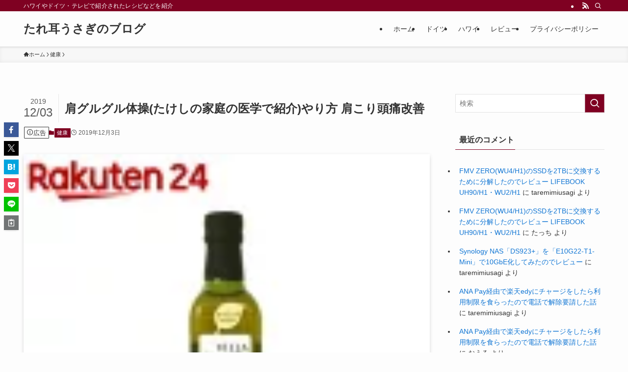

--- FILE ---
content_type: text/html; charset=UTF-8
request_url: https://www.taremimiusagi.net/entry/kataguruguru20191203/
body_size: 35300
content:
<!DOCTYPE html>
<html lang="ja" data-loaded="false" data-scrolled="false" data-spmenu="closed">
<head><meta charset="utf-8"><script>if(navigator.userAgent.match(/MSIE|Internet Explorer/i)||navigator.userAgent.match(/Trident\/7\..*?rv:11/i)){var href=document.location.href;if(!href.match(/[?&]nowprocket/)){if(href.indexOf("?")==-1){if(href.indexOf("#")==-1){document.location.href=href+"?nowprocket=1"}else{document.location.href=href.replace("#","?nowprocket=1#")}}else{if(href.indexOf("#")==-1){document.location.href=href+"&nowprocket=1"}else{document.location.href=href.replace("#","&nowprocket=1#")}}}}</script><script>(()=>{class RocketLazyLoadScripts{constructor(){this.v="1.2.5.1",this.triggerEvents=["keydown","mousedown","mousemove","touchmove","touchstart","touchend","wheel"],this.userEventHandler=this.t.bind(this),this.touchStartHandler=this.i.bind(this),this.touchMoveHandler=this.o.bind(this),this.touchEndHandler=this.h.bind(this),this.clickHandler=this.u.bind(this),this.interceptedClicks=[],this.interceptedClickListeners=[],this.l(this),window.addEventListener("pageshow",(t=>{this.persisted=t.persisted,this.everythingLoaded&&this.m()})),document.addEventListener("DOMContentLoaded",(()=>{this.p()})),this.delayedScripts={normal:[],async:[],defer:[]},this.trash=[],this.allJQueries=[]}k(t){document.hidden?t.t():(this.triggerEvents.forEach((e=>window.addEventListener(e,t.userEventHandler,{passive:!0}))),window.addEventListener("touchstart",t.touchStartHandler,{passive:!0}),window.addEventListener("mousedown",t.touchStartHandler),document.addEventListener("visibilitychange",t.userEventHandler))}_(){this.triggerEvents.forEach((t=>window.removeEventListener(t,this.userEventHandler,{passive:!0}))),document.removeEventListener("visibilitychange",this.userEventHandler)}i(t){"HTML"!==t.target.tagName&&(window.addEventListener("touchend",this.touchEndHandler),window.addEventListener("mouseup",this.touchEndHandler),window.addEventListener("touchmove",this.touchMoveHandler,{passive:!0}),window.addEventListener("mousemove",this.touchMoveHandler),t.target.addEventListener("click",this.clickHandler),this.L(t.target,!0),this.M(t.target,"onclick","rocket-onclick"),this.C())}o(t){window.removeEventListener("touchend",this.touchEndHandler),window.removeEventListener("mouseup",this.touchEndHandler),window.removeEventListener("touchmove",this.touchMoveHandler,{passive:!0}),window.removeEventListener("mousemove",this.touchMoveHandler),t.target.removeEventListener("click",this.clickHandler),this.L(t.target,!1),this.M(t.target,"rocket-onclick","onclick"),this.O()}h(){window.removeEventListener("touchend",this.touchEndHandler),window.removeEventListener("mouseup",this.touchEndHandler),window.removeEventListener("touchmove",this.touchMoveHandler,{passive:!0}),window.removeEventListener("mousemove",this.touchMoveHandler)}u(t){t.target.removeEventListener("click",this.clickHandler),this.L(t.target,!1),this.M(t.target,"rocket-onclick","onclick"),this.interceptedClicks.push(t),t.preventDefault(),t.stopPropagation(),t.stopImmediatePropagation(),this.O()}D(){window.removeEventListener("touchstart",this.touchStartHandler,{passive:!0}),window.removeEventListener("mousedown",this.touchStartHandler),this.interceptedClicks.forEach((t=>{t.target.dispatchEvent(new MouseEvent("click",{view:t.view,bubbles:!0,cancelable:!0}))}))}l(t){EventTarget.prototype.addEventListenerBase=EventTarget.prototype.addEventListener,EventTarget.prototype.addEventListener=function(e,i,o){"click"!==e||t.windowLoaded||i===t.clickHandler||t.interceptedClickListeners.push({target:this,func:i,options:o}),(this||window).addEventListenerBase(e,i,o)}}L(t,e){this.interceptedClickListeners.forEach((i=>{i.target===t&&(e?t.removeEventListener("click",i.func,i.options):t.addEventListener("click",i.func,i.options))})),t.parentNode!==document.documentElement&&this.L(t.parentNode,e)}S(){return new Promise((t=>{this.T?this.O=t:t()}))}C(){this.T=!0}O(){this.T=!1}M(t,e,i){t.hasAttribute&&t.hasAttribute(e)&&(event.target.setAttribute(i,event.target.getAttribute(e)),event.target.removeAttribute(e))}t(){this._(this),"loading"===document.readyState?document.addEventListener("DOMContentLoaded",this.R.bind(this)):this.R()}p(){let t=[];document.querySelectorAll("script[type=rocketlazyloadscript][data-rocket-src]").forEach((e=>{let i=e.getAttribute("data-rocket-src");if(i&&0!==i.indexOf("data:")){0===i.indexOf("//")&&(i=location.protocol+i);try{const o=new URL(i).origin;o!==location.origin&&t.push({src:o,crossOrigin:e.crossOrigin||"module"===e.getAttribute("data-rocket-type")})}catch(t){}}})),t=[...new Map(t.map((t=>[JSON.stringify(t),t]))).values()],this.j(t,"preconnect")}async R(){this.lastBreath=Date.now(),this.P(this),this.F(this),this.q(),this.A(),this.I(),await this.U(this.delayedScripts.normal),await this.U(this.delayedScripts.defer),await this.U(this.delayedScripts.async);try{await this.W(),await this.H(this),await this.J()}catch(t){console.error(t)}window.dispatchEvent(new Event("rocket-allScriptsLoaded")),this.everythingLoaded=!0,this.S().then((()=>{this.D()})),this.N()}A(){document.querySelectorAll("script[type=rocketlazyloadscript]").forEach((t=>{t.hasAttribute("data-rocket-src")?t.hasAttribute("async")&&!1!==t.async?this.delayedScripts.async.push(t):t.hasAttribute("defer")&&!1!==t.defer||"module"===t.getAttribute("data-rocket-type")?this.delayedScripts.defer.push(t):this.delayedScripts.normal.push(t):this.delayedScripts.normal.push(t)}))}async B(t){if(await this.G(),!0!==t.noModule||!("noModule"in HTMLScriptElement.prototype))return new Promise((e=>{let i;function o(){(i||t).setAttribute("data-rocket-status","executed"),e()}try{if(navigator.userAgent.indexOf("Firefox/")>0||""===navigator.vendor)i=document.createElement("script"),[...t.attributes].forEach((t=>{let e=t.nodeName;"type"!==e&&("data-rocket-type"===e&&(e="type"),"data-rocket-src"===e&&(e="src"),i.setAttribute(e,t.nodeValue))})),t.text&&(i.text=t.text),i.hasAttribute("src")?(i.addEventListener("load",o),i.addEventListener("error",(function(){i.setAttribute("data-rocket-status","failed"),e()})),setTimeout((()=>{i.isConnected||e()}),1)):(i.text=t.text,o()),t.parentNode.replaceChild(i,t);else{const i=t.getAttribute("data-rocket-type"),n=t.getAttribute("data-rocket-src");i?(t.type=i,t.removeAttribute("data-rocket-type")):t.removeAttribute("type"),t.addEventListener("load",o),t.addEventListener("error",(function(){t.setAttribute("data-rocket-status","failed"),e()})),n?(t.removeAttribute("data-rocket-src"),t.src=n):t.src="data:text/javascript;base64,"+window.btoa(unescape(encodeURIComponent(t.text)))}}catch(i){t.setAttribute("data-rocket-status","failed"),e()}}));t.setAttribute("data-rocket-status","skipped")}async U(t){const e=t.shift();return e&&e.isConnected?(await this.B(e),this.U(t)):Promise.resolve()}I(){this.j([...this.delayedScripts.normal,...this.delayedScripts.defer,...this.delayedScripts.async],"preload")}j(t,e){var i=document.createDocumentFragment();t.forEach((t=>{const o=t.getAttribute&&t.getAttribute("data-rocket-src")||t.src;if(o){const n=document.createElement("link");n.href=o,n.rel=e,"preconnect"!==e&&(n.as="script"),t.getAttribute&&"module"===t.getAttribute("data-rocket-type")&&(n.crossOrigin=!0),t.crossOrigin&&(n.crossOrigin=t.crossOrigin),t.integrity&&(n.integrity=t.integrity),i.appendChild(n),this.trash.push(n)}})),document.head.appendChild(i)}P(t){let e={};function i(i,o){return e[o].eventsToRewrite.indexOf(i)>=0&&!t.everythingLoaded?"rocket-"+i:i}function o(t,o){!function(t){e[t]||(e[t]={originalFunctions:{add:t.addEventListener,remove:t.removeEventListener},eventsToRewrite:[]},t.addEventListener=function(){arguments[0]=i(arguments[0],t),e[t].originalFunctions.add.apply(t,arguments)},t.removeEventListener=function(){arguments[0]=i(arguments[0],t),e[t].originalFunctions.remove.apply(t,arguments)})}(t),e[t].eventsToRewrite.push(o)}function n(e,i){let o=e[i];e[i]=null,Object.defineProperty(e,i,{get:()=>o||function(){},set(n){t.everythingLoaded?o=n:e["rocket"+i]=o=n}})}o(document,"DOMContentLoaded"),o(window,"DOMContentLoaded"),o(window,"load"),o(window,"pageshow"),o(document,"readystatechange"),n(document,"onreadystatechange"),n(window,"onload"),n(window,"onpageshow")}F(t){let e;function i(e){return t.everythingLoaded?e:e.split(" ").map((t=>"load"===t||0===t.indexOf("load.")?"rocket-jquery-load":t)).join(" ")}function o(o){if(o&&o.fn&&!t.allJQueries.includes(o)){o.fn.ready=o.fn.init.prototype.ready=function(e){return t.domReadyFired?e.bind(document)(o):document.addEventListener("rocket-DOMContentLoaded",(()=>e.bind(document)(o))),o([])};const e=o.fn.on;o.fn.on=o.fn.init.prototype.on=function(){return this[0]===window&&("string"==typeof arguments[0]||arguments[0]instanceof String?arguments[0]=i(arguments[0]):"object"==typeof arguments[0]&&Object.keys(arguments[0]).forEach((t=>{const e=arguments[0][t];delete arguments[0][t],arguments[0][i(t)]=e}))),e.apply(this,arguments),this},t.allJQueries.push(o)}e=o}o(window.jQuery),Object.defineProperty(window,"jQuery",{get:()=>e,set(t){o(t)}})}async H(t){const e=document.querySelector("script[data-webpack]");e&&(await async function(){return new Promise((t=>{e.addEventListener("load",t),e.addEventListener("error",t)}))}(),await t.K(),await t.H(t))}async W(){this.domReadyFired=!0,await this.G(),document.dispatchEvent(new Event("rocket-readystatechange")),await this.G(),document.rocketonreadystatechange&&document.rocketonreadystatechange(),await this.G(),document.dispatchEvent(new Event("rocket-DOMContentLoaded")),await this.G(),window.dispatchEvent(new Event("rocket-DOMContentLoaded"))}async J(){await this.G(),document.dispatchEvent(new Event("rocket-readystatechange")),await this.G(),document.rocketonreadystatechange&&document.rocketonreadystatechange(),await this.G(),window.dispatchEvent(new Event("rocket-load")),await this.G(),window.rocketonload&&window.rocketonload(),await this.G(),this.allJQueries.forEach((t=>t(window).trigger("rocket-jquery-load"))),await this.G();const t=new Event("rocket-pageshow");t.persisted=this.persisted,window.dispatchEvent(t),await this.G(),window.rocketonpageshow&&window.rocketonpageshow({persisted:this.persisted}),this.windowLoaded=!0}m(){document.onreadystatechange&&document.onreadystatechange(),window.onload&&window.onload(),window.onpageshow&&window.onpageshow({persisted:this.persisted})}q(){const t=new Map;document.write=document.writeln=function(e){const i=document.currentScript;i||console.error("WPRocket unable to document.write this: "+e);const o=document.createRange(),n=i.parentElement;let s=t.get(i);void 0===s&&(s=i.nextSibling,t.set(i,s));const c=document.createDocumentFragment();o.setStart(c,0),c.appendChild(o.createContextualFragment(e)),n.insertBefore(c,s)}}async G(){Date.now()-this.lastBreath>45&&(await this.K(),this.lastBreath=Date.now())}async K(){return document.hidden?new Promise((t=>setTimeout(t))):new Promise((t=>requestAnimationFrame(t)))}N(){this.trash.forEach((t=>t.remove()))}static run(){const t=new RocketLazyLoadScripts;t.k(t)}}RocketLazyLoadScripts.run()})();</script>

<meta name="format-detection" content="telephone=no">
<meta http-equiv="X-UA-Compatible" content="IE=edge">
<meta name="viewport" content="width=device-width, viewport-fit=cover">
<title>肩グルグル体操(たけしの家庭の医学で紹介)やり方 肩こり頭痛改善 &#8211; たれ耳うさぎのブログ</title><link rel="preload" as="font" href="https://www.taremimiusagi.net/wp-content/themes/swell/assets/fonts/icomoon.woff2?fq24x" crossorigin><style id="wpr-usedcss">:where(.wp-block-button__link){border-radius:9999px;box-shadow:none;padding:calc(.667em + 2px) calc(1.333em + 2px);text-decoration:none}:where(.wp-block-calendar table:not(.has-background) th){background:#ddd}:where(.wp-block-columns){margin-bottom:1.75em}:where(.wp-block-columns.has-background){padding:1.25em 2.375em}:where(.wp-block-post-comments input[type=submit]){border:none}:where(.wp-block-cover-image:not(.has-text-color)),:where(.wp-block-cover:not(.has-text-color)){color:#fff}:where(.wp-block-cover-image.is-light:not(.has-text-color)),:where(.wp-block-cover.is-light:not(.has-text-color)){color:#000}:where(.wp-block-file){margin-bottom:1.5em}:where(.wp-block-file__button){border-radius:2em;display:inline-block;padding:.5em 1em}:where(.wp-block-file__button):is(a):active,:where(.wp-block-file__button):is(a):focus,:where(.wp-block-file__button):is(a):hover,:where(.wp-block-file__button):is(a):visited{box-shadow:none;color:#fff;opacity:.85;text-decoration:none}:where(.wp-block-latest-comments:not([style*=line-height] .wp-block-latest-comments__comment)){line-height:1.1}:where(.wp-block-latest-comments:not([style*=line-height] .wp-block-latest-comments__comment-excerpt p)){line-height:1.8}ol,ul{box-sizing:border-box}:where(.wp-block-navigation.has-background .wp-block-navigation-item a:not(.wp-element-button)),:where(.wp-block-navigation.has-background .wp-block-navigation-submenu a:not(.wp-element-button)){padding:.5em 1em}:where(.wp-block-navigation .wp-block-navigation__submenu-container .wp-block-navigation-item a:not(.wp-element-button)),:where(.wp-block-navigation .wp-block-navigation__submenu-container .wp-block-navigation-submenu a:not(.wp-element-button)),:where(.wp-block-navigation .wp-block-navigation__submenu-container .wp-block-navigation-submenu button.wp-block-navigation-item__content),:where(.wp-block-navigation .wp-block-navigation__submenu-container .wp-block-pages-list__item button.wp-block-navigation-item__content){padding:.5em 1em}:where(p.has-text-color:not(.has-link-color)) a{color:inherit}:where(.wp-block-post-excerpt){margin-bottom:var(--wp--style--block-gap);margin-top:var(--wp--style--block-gap)}:where(.wp-block-preformatted.has-background){padding:1.25em 2.375em}:where(.wp-block-pullquote){margin:0 0 1em}:where(.wp-block-search__button){border:1px solid #ccc;padding:6px 10px}:where(.wp-block-search__button-inside .wp-block-search__inside-wrapper){border:1px solid #949494;box-sizing:border-box;padding:4px}:where(.wp-block-search__button-inside .wp-block-search__inside-wrapper) .wp-block-search__input{border:none;border-radius:0;padding:0 4px}:where(.wp-block-search__button-inside .wp-block-search__inside-wrapper) .wp-block-search__input:focus{outline:0}:where(.wp-block-search__button-inside .wp-block-search__inside-wrapper) :where(.wp-block-search__button){padding:4px 8px}:where(.wp-block-term-description){margin-bottom:var(--wp--style--block-gap);margin-top:var(--wp--style--block-gap)}:where(pre.wp-block-verse){font-family:inherit}:root{--wp--preset--font-size--normal:16px;--wp--preset--font-size--huge:42px}html :where(.has-border-color){border-style:solid}html :where([style*=border-top-color]){border-top-style:solid}html :where([style*=border-right-color]){border-right-style:solid}html :where([style*=border-bottom-color]){border-bottom-style:solid}html :where([style*=border-left-color]){border-left-style:solid}html :where([style*=border-width]){border-style:solid}html :where([style*=border-top-width]){border-top-style:solid}html :where([style*=border-right-width]){border-right-style:solid}html :where([style*=border-bottom-width]){border-bottom-style:solid}html :where([style*=border-left-width]){border-left-style:solid}html :where(img[class*=wp-image-]){height:auto;max-width:100%}:where(figure){margin:0 0 1em}html :where(.is-position-sticky){--wp-admin--admin-bar--position-offset:var(--wp-admin--admin-bar--height,0px)}@media screen and (max-width:600px){html :where(.is-position-sticky){--wp-admin--admin-bar--position-offset:0px}}@font-face{font-display:swap;font-family:icomoon;font-style:normal;font-weight:400;src:url(https://www.taremimiusagi.net/wp-content/themes/swell/assets/fonts/icomoon.woff2?fq24x) format("woff2"),url(https://www.taremimiusagi.net/wp-content/themes/swell/assets/fonts/icomoon.ttf?fq24x) format("truetype"),url(https://www.taremimiusagi.net/wp-content/themes/swell/assets/fonts/icomoon.woff?fq24x) format("woff"),url(https://www.taremimiusagi.net/wp-content/themes/swell/assets/fonts/icomoon.svg?fq24x#icomoon) format("svg")}[class*=" icon-"]:before,[class^=icon-]:before{-webkit-font-smoothing:antialiased;-moz-osx-font-smoothing:grayscale;font-family:icomoon!important;font-style:normal;font-variant:normal;font-weight:400;line-height:1;text-transform:none}.icon-chevron-up:before{content:"\e912"}.icon-home:before{content:"\e922"}.icon-info:before{content:"\e91d"}.icon-posted:before{content:"\e931"}.icon-pen:before{content:"\e934"}.icon-batsu:before{content:"\e91f"}.icon-search:before{content:"\e92e"}.icon-close-thin:before{content:"\e920"}.icon-menu-thin:before{content:"\e91b"}.icon-facebook:before{content:"\e901"}.icon-hatebu:before{content:"\e905"}.icon-line:before{content:"\e907"}.icon-pocket:before{content:"\e90a"}.icon-rss:before{content:"\e90b"}.icon-twitter-x:before{content:"\e926"}#fix_bottom_menu:before,.l-fixHeader:before,.p-spMenu__inner:before{content:"";height:100%;left:0;position:absolute;top:0;width:100%;z-index:0}.c-categoryList:before{-webkit-font-smoothing:antialiased;-moz-osx-font-smoothing:grayscale;font-family:icomoon!important;font-style:normal;font-variant:normal;font-weight:400;line-height:1;text-transform:none}.p-breadcrumb__item:after{background-color:currentcolor;-webkit-clip-path:polygon(45% 9%,75% 51%,45% 90%,30% 90%,60% 50%,30% 10%);clip-path:polygon(45% 9%,75% 51%,45% 90%,30% 90%,60% 50%,30% 10%);content:"";display:block;height:10px;margin:0;opacity:.8;width:10px}@-webkit-keyframes flash{0%{opacity:.6}to{opacity:1}}@keyframes flash{0%{opacity:.6}to{opacity:1}}:root{--color_border:hsla(0,0%,78%,.5);--color_gray:hsla(0,0%,78%,.15);--swl-color_hov_gray:rgba(3, 2, 2, .05);--swl-color_shadow:rgba(0, 0, 0, .12);--swl-fz--root:3.6vw;--swl-fz--side:var(--swl-fz--root);--swl-block-margin:2em;--swl-sidebar_width:280px;--swl-sidebar_margin:24px;--swl-pad_post_content:0px;--swl-pad_container:4vw;--swl-h2-margin--x:-2vw;--swl-box_shadow:0 2px 4px rgba(0, 0, 0, .05),0 4px 4px -4px rgba(0, 0, 0, .1);--swl-img_shadow:0 2px 8px rgba(0, 0, 0, .1),0 4px 8px -4px rgba(0, 0, 0, .2);--swl-btn_shadow:0 2px 2px rgba(0, 0, 0, .1),0 4px 8px -4px rgba(0, 0, 0, .2);--swl-text_color--black:#333;--swl-text_color--white:#fff;--swl-fz--xs:.75em;--swl-fz--small:.9em;--swl-fz--normal:1rem;--swl-fz--medium:1.1em;--swl-fz--large:1.25em;--swl-fz--huge:1.6em;--swl-list-padding--left:1.5em;--swl-list-padding--has_bg:1em 1em 1em 1.75em}html{font-size:var(--swl-fz--root)}.c-plainBtn{-webkit-appearance:none;-o-appearance:none;appearance:none;background-color:transparent;border:none;box-shadow:none}*,.c-plainBtn{margin:0;padding:0}*{box-sizing:border-box;font-family:inherit;font-size:inherit;line-height:inherit}:after,:before{box-sizing:inherit;text-decoration:inherit;vertical-align:inherit}ruby>rt{font-size:50%}main{display:block}:where(ol:not([type])),:where(ul:not([type])){list-style:none}table{border-collapse:collapse;border-spacing:0}td{word-break:break-all}img{border-style:none;height:auto;max-width:100%}code{-moz-tab-size:4;-o-tab-size:4;tab-size:4}svg:not([fill]){fill:currentcolor}[hidden]{display:none}button,input,optgroup,select,textarea{font-family:inherit;font-size:inherit;line-height:inherit}button,input{overflow:visible}button,select{text-transform:none}[type=button],[type=submit],button{-webkit-appearance:button;cursor:pointer;display:inline-block}[role=button]{cursor:pointer}fieldset{padding:.35em .75em .625em}legend{box-sizing:border-box;color:inherit;display:table;max-width:100%;padding:0;white-space:normal}button,input,select,textarea{background-color:#f7f7f7;border:1px solid hsla(0,0%,78%,.5);border-radius:0;color:#333;padding:.25em .5em}[type=range]{vertical-align:middle}[aria-controls]{cursor:pointer}[aria-disabled]{cursor:default}html{letter-spacing:var(--swl-letter_spacing,normal)}body{word-wrap:break-word;-webkit-text-size-adjust:100%;background-color:var(--color_bg);color:var(--color_text);font-family:var(--swl-font_family);font-size:1rem;font-weight:var(--swl-font_weight);line-height:1.6;max-width:100%;min-width:100%;overflow-wrap:break-word;overflow-x:clip;position:relative}a{color:var(--color_link)}#lp-content .post_content,#main_content .post_content{font-size:var(--swl-fz--content,16px)}[data-spmenu=opened] #wpadminbar{z-index:1}#fix_bottom_menu{bottom:-60px;display:none;left:0;position:fixed}[data-spmenu=opened] body>.adsbygoogle{top:-140px!important}.-index-off [data-onclick=toggleIndex]{display:none}.l-article{max-width:var(--article_size);padding-left:0;padding-right:0}.lp-content .l-article{margin-left:auto;margin-right:auto}#body_wrap{max-width:100%;overflow-x:clip;position:relative;z-index:1}.l-container{margin-left:auto;margin-right:auto;max-width:calc(var(--container_size,0px) + var(--swl-pad_container,0px)*2);padding-left:var(--swl-pad_container,0);padding-right:var(--swl-pad_container,0)}.l-content{margin:0 auto 6em;padding-top:2em;position:relative;z-index:1}.l-fixHeader{left:0;margin-top:var(--swl-adminbarH,0);opacity:0;position:fixed;top:0;-webkit-transform:translateY(calc(var(--swl-fix_headerH,100px)*-1));transform:translateY(calc(var(--swl-fix_headerH,100px)*-1));visibility:hidden;width:100%;z-index:101}.l-fixHeader[data-ready]{transition:all .5s}.l-fixHeader:before{background:var(--color_header_bg);display:block}.c-gnav{display:flex;height:100%;text-align:center}.c-gnav a{text-decoration:none}.c-gnav .ttl{color:inherit;line-height:1;position:relative;z-index:1}.c-gnav>.menu-item{height:100%;position:relative}.c-gnav>.menu-item>a{color:inherit;display:flex;flex-direction:column;height:100%;justify-content:center;padding:0 12px;position:relative;white-space:nowrap}.c-gnav>.menu-item>a .ttl{display:block;font-size:14px}.c-gnav>.menu-item>a:after{bottom:0;content:"";display:block;left:0;position:absolute;transition:width .25s,height .25s,-webkit-transform .25s;transition:transform .25s,width .25s,height .25s;transition:transform .25s,width .25s,height .25s,-webkit-transform .25s}.l-header{background:var(--color_header_bg);left:0;top:0;z-index:100}.l-header,.l-header__inner{position:relative;width:100%}.l-header__inner{color:var(--color_header_text);z-index:1}.l-header__inner .c-catchphrase{letter-spacing:var(--swl-letter_spacing,.2px)}.l-header__logo{line-height:1}.c-headLogo.-txt{align-items:center;display:flex}.c-headLogo__link{display:block;text-decoration:none}.-txt .c-headLogo__link{color:inherit;display:block;font-size:5vw;font-weight:700}.w-header{align-items:center;display:flex}.l-header__customBtn,.l-header__menuBtn{height:var(--logo_size_sp);line-height:1.25;text-align:center;width:var(--logo_size_sp)}.l-mainContent{position:static!important;width:100%}.-sidebar-on .l-mainContent{max-width:100%}.l-mainContent__inner>:first-child,.post_content>:first-child{margin-top:0!important}.l-mainContent__inner>:last-child,.post_content>:last-child{margin-bottom:0!important}.l-scrollObserver{display:block;height:1px;left:0;pointer-events:none;position:absolute;top:100px;visibility:hidden;width:100%;z-index:1000}#sidebar{font-size:var(--swl-fz--side);position:relative}.c-listMenu.c-listMenu li{margin:0;position:relative}.c-listMenu a{border-bottom:1px solid var(--color_border);color:inherit;display:block;line-height:1.4;position:relative;text-decoration:none}.c-listMenu a:hover{background-color:var(--swl-color_hov_gray)}.c-categoryList{color:var(--color_main)}.c-categoryList:before{content:"\e92f"}.c-categoryList__link{border-radius:1px;display:block;line-height:1;padding:4px .5em;text-decoration:none}.c-categoryList__link{background-color:var(--color_main);color:#fff}.l-mainContent .c-categoryList__link.-current{background:0 0;box-shadow:inset 0 0 0 1px currentcolor;color:inherit}.c-fixBtn{align-items:center;background:#fff;border:1px solid var(--color_main);border-radius:var(--swl-radius--8,0);box-shadow:var(--swl-box_shadow);color:var(--color_main);cursor:pointer;display:flex;flex-direction:column;height:52px;justify-content:center;letter-spacing:normal;line-height:1;opacity:.75;overflow:hidden;text-align:center;transition:all .25s;width:52px}.c-fixBtn+.c-fixBtn{margin-top:16px}.c-fixBtn__icon{display:block;font-size:20px}#pagetop[data-has-text="1"] .c-fixBtn__icon{-webkit-transform:translateY(-6px);transform:translateY(-6px)}.c-iconBtn{align-content:center;align-items:center;color:inherit;display:inline-flex;flex-wrap:wrap;height:100%;justify-content:center;text-decoration:none;width:100%}.c-iconBtn .-menuBtn{z-index:1}.c-iconBtn__icon{display:block;font-size:24px}.p-spMenu__closeBtn .c-iconBtn__icon{font-size:20px}.c-iconBtn__icon:before{display:block}.c-iconList{display:flex;flex-wrap:wrap}.l-footer__foot .c-iconList{justify-content:center;margin-bottom:8px}.c-iconList__link{box-sizing:content-box;color:inherit;height:1em;margin:0 3px;padding:2px;text-align:center;text-decoration:none;width:1em}.c-iconList__icon,.c-iconList__link{display:block;line-height:1}.c-iconList__icon:before{color:inherit}.c-modal{height:100%;left:0;position:fixed;top:0;transition:opacity .5s,visibility .5s;width:100%;z-index:1000}[data-loaded=false] .c-modal{display:none}.c-modal:not(.is-opened){opacity:0;pointer-events:none;visibility:hidden}.c-modal .c-modal__close{color:#fff;cursor:pointer;left:0;line-height:2;padding-top:.5em;position:absolute;text-align:center;text-shadow:1px 1px 1px #000;top:100%;width:100%}.c-overlay{background:rgba(0,0,0,.75);height:100%;left:0;position:absolute;top:0;width:100%;z-index:0}.c-postTitle{align-items:center;display:flex;flex-direction:row-reverse}.c-postTitle__ttl{font-size:5vw;line-height:1.4;width:100%}.c-postTitle__date{border-right:1px solid var(--color_border);font-weight:400;line-height:1;margin-right:.75em;padding:.5em .75em .5em 0;text-align:center}.c-postTitle__date .__y{display:block;font-size:3vw;line-height:1;margin-bottom:4px}.c-postTitle__date .__md{display:block;font-size:4.2vw}.p-postList .c-postTitle{margin:0 auto 1em;position:relative;width:100%;z-index:1}.p-postList .c-postTitle__date .__md,.p-postList .c-postTitle__ttl{font-size:4vw}.c-searchForm{position:relative}.c-searchForm__s{background-color:#fff;line-height:2;padding:4px 44px 4px 8px;width:100%}.c-searchForm__submit{border-radius:var(--swl-radius--4,0);height:100%;overflow:hidden;position:absolute;right:0;top:0;width:40px}.c-searchForm__submit:before{color:#fff;font-size:20px;left:50%;position:absolute;top:50%;-webkit-transform:translateX(-50%) translateY(-50%);transform:translateX(-50%) translateY(-50%);z-index:1}.w-header .c-searchForm__s{font-size:14px;line-height:20px}.w-header .c-searchForm__submit{width:30px}.w-header .c-searchForm__submit:before{font-size:16px}.c-postThumb{overflow:hidden;position:relative;vertical-align:middle}.c-postThumb__figure{margin:0;overflow:hidden;position:relative;width:100%;z-index:0}.c-postThumb__figure:before{content:"";display:block;height:0;padding-top:var(--card_posts_thumb_ratio)}.p-postList__link:hover .c-postThumb:before{opacity:.2}.p-postList__link:hover .c-postThumb__img{-webkit-transform:scale(1.06);transform:scale(1.06)}.c-postThumb__img{left:0;position:absolute;top:0;transition:-webkit-transform .25s;transition:transform .25s;transition:transform .25s,-webkit-transform .25s}.c-postTimes{align-items:center;display:flex;flex-wrap:wrap;gap:.5em}.c-postTimes__posted:before{margin-right:.325em;position:relative;top:1px}.p-breadcrumb{margin:0 auto;padding:8px 0;position:relative}.p-breadcrumb.-bg-on{background:#f7f7f7}.p-breadcrumb:not(.-bg-on){padding-top:12px}.-body-solid .p-breadcrumb.-bg-on{box-shadow:inset 0 -1px 8px rgba(0,0,0,.06)}.p-breadcrumb__list{align-items:center;display:flex;font-size:10px;gap:.5em;list-style:none;overflow:hidden;width:100%}.p-breadcrumb__item{align-items:center;display:inline-flex;gap:.5em;position:relative}.p-breadcrumb__item:last-child:after{content:none}.p-breadcrumb__item:last-child span{opacity:.8}.p-breadcrumb__text{align-items:center;color:inherit;display:block;display:inline-flex;text-decoration:none;white-space:nowrap}.p-breadcrumb__text:before{margin-right:3px}.p-breadcrumb__text:hover span{opacity:.76}.p-breadcrumb__text .__home{align-items:center;display:inline-flex;gap:4px}.p-breadcrumb__text .__home:before{line-height:inherit}.single .p-breadcrumb__item:last-child>span.p-breadcrumb__text{display:none}.p-fixBtnWrap{align-items:flex-end;bottom:1.25em;display:flex;flex-direction:column;opacity:0;position:fixed;right:1em;text-align:center;-webkit-transform:translateY(-8px);transform:translateY(-8px);transition:opacity .3s,visibility .3s,-webkit-transform .3s;transition:opacity .3s,transform .3s,visibility .3s;transition:opacity .3s,transform .3s,visibility .3s,-webkit-transform .3s;visibility:hidden;z-index:99}[data-loaded=false] .p-fixBtnWrap{display:none}[data-scrolled=true] .p-fixBtnWrap{opacity:1;-webkit-transform:translateY(0);transform:translateY(0);visibility:visible}.p-postList.p-postList{list-style:none;margin-bottom:0;padding-left:0}.p-postList.-type-card{display:flex;flex-wrap:wrap;margin-left:-.5em;margin-right:-.5em}.c-widget .p-postList.-type-card{margin-bottom:-1.5em}.p-postList__item.p-postList__item:before{content:none}.-type-card .p-postList__item{margin-bottom:2.5em;margin-top:0;padding:0 .5em;width:50%}.c-widget .-type-card .p-postList__item{margin-bottom:2em}.p-postList__link{color:inherit;display:block;position:relative;text-decoration:none;z-index:0}.-type-card .p-postList__link{height:100%}.-type-card .p-postList__thumb{width:100%}.p-postList__thumb:before{background:linear-gradient(45deg,var(--color_gradient1),var(--color_gradient2));content:"";display:block;height:100%;left:0;opacity:0;position:absolute;top:0;transition:opacity .25s;width:100%;z-index:1}.p-postList__body{position:relative;transition:opacity .25s}.-type-card .p-postList__body{padding-top:1em}.-type-card .p-postList__item:hover .p-postList__body{opacity:.75}.p-postList__link:hover .p-postList__body:after{background:var(--color_main);box-shadow:none;color:#fff;opacity:1}.p-postList .p-postList__title{background:0 0;border:none;color:inherit;display:block;font-weight:700;line-height:1.5;margin:0;padding:0}.p-postList .p-postList__title:after,.p-postList .p-postList__title:before{content:none}.-type-card .p-postList__title{font-size:3.6vw}.p-postList__meta{align-items:center;display:flex;flex-wrap:wrap;font-size:10px;line-height:1.25;margin-top:.75em;position:relative}.p-postList__title+.p-postList__meta{margin-top:.25em}.p-postList__meta :before{margin-right:.25em}.c-widget .p-postList__meta{margin-top:0}.p-postList__times{margin-right:.5em;padding:4px 0}.p-spMenu{height:100%;left:0;position:fixed;top:0;transition:opacity 0s;width:100%;z-index:101}[data-loaded=false] .p-spMenu{display:none}[data-spmenu=closed] .p-spMenu{opacity:0;pointer-events:none;transition-delay:1s}.p-spMenu a{color:inherit}.p-spMenu .c-widget__title{margin-bottom:1.5em}.c-spnav{display:block;text-align:left}.c-spnav .menu-item{position:relative}.c-spnav>.menu-item:first-child>a{border-top:none}.c-spnav a{border-bottom:1px solid var(--color_border);display:block;padding:.75em .25em}.p-spMenu__overlay{transition:opacity .5s,visibility .5s}[data-spmenu=closed] .p-spMenu__overlay{opacity:0;visibility:hidden}.p-spMenu__inner{box-shadow:0 0 8px var(--swl-color_shadow);height:100%;padding-top:var(--logo_size_sp);position:absolute;top:0;transition:-webkit-transform .45s;transition:transform .45s;transition:transform .45s,-webkit-transform .45s;transition-timing-function:ease-out;width:88vw;z-index:1}.-left .p-spMenu__inner{left:0;-webkit-transform:translateX(-88vw);transform:translateX(-88vw)}[data-spmenu=opened] .p-spMenu__inner{-webkit-transform:translateX(0);transform:translateX(0)}.p-spMenu__closeBtn{height:var(--logo_size_sp);position:absolute;top:0;width:var(--logo_size_sp);z-index:1}.-left .p-spMenu__closeBtn{left:0}.p-spMenu__body{-webkit-overflow-scrolling:touch;height:100%;overflow-y:scroll;padding:0 4vw 10vw;position:relative}.p-spMenu__nav{margin-top:-1em;padding-bottom:.5em}.u-bg-main{background-color:var(--color_main)!important;color:#fff!important}.cf:after,.cf:before{clear:both;content:"";display:block;height:0;overflow:hidden}.none{display:none!important}.u-fz-m{font-size:var(--swl-fz--medium)!important}.u-fz-14{font-size:14px}.u-thin{opacity:.8}.hov-opacity{transition:opacity .25s}.hov-opacity:hover{opacity:.8}.hov-flash:hover{-webkit-animation:1s flash;animation:1s flash}.hov-flash-up{transition:box-shadow .25s}.hov-flash-up:hover{-webkit-animation:1s flash;animation:1s flash;box-shadow:0 2px 8px rgba(0,0,0,.25)}.hov-col-main{transition:color .25s}.hov-col-main:hover{color:var(--color_main)!important}.u-obf-cover{display:block;height:100%!important;-o-object-fit:cover;object-fit:cover;width:100%!important}.w-beforeToc{margin-bottom:4em;margin-top:4em}.c-widget+.c-widget{margin-top:2em}.c-widget p:empty:before{content:none}.c-widget__title{font-size:4vw;font-weight:700;margin-bottom:1.5em;overflow:hidden;position:relative}.c-widget__title:after,.c-widget__title:before{box-sizing:inherit;display:block;height:1px;position:absolute;z-index:0}.widget_search .c-widget__title{display:none}.recentcomments{padding:8px}.post_count{color:#666;font-size:3vw;position:relative;right:-1px}.post_content{line-height:1.8;margin:0;max-width:100%;padding:0}.post_content>*{clear:both;margin-bottom:var(--swl-block-margin,2em)}.post_content div>:first-child,.post_content>:first-child{margin-top:0!important}.post_content dd>:last-child,.post_content div>:last-child,.post_content>:last-child{margin-bottom:0!important}.post_content h1{font-size:2em}.post_content h2{font-size:1.2em;line-height:1.4;margin:4em 0 2em;position:relative;z-index:1}.post_content>h2{margin-left:var(--swl-h2-margin--x,0);margin-right:var(--swl-h2-margin--x,0)}.post_content h3{font-size:1.1em;font-weight:700;line-height:1.4;margin:3em 0 2em;position:relative}.post_content h3:before{bottom:0;display:block;left:0;position:absolute;z-index:0}.post_content h4{font-size:1.05em;line-height:1.4;margin:3em 0 1.5em;position:relative}.post_content h2,.post_content h3,.post_content h4{font-weight:700}.post_content table{border:none;border-collapse:collapse;border-spacing:0;line-height:1.6;max-width:100%;text-align:left;width:100%}.post_content td{border:1px solid var(--color_border--table,#dcdcdc);padding:.5em}.post_content small{font-size:.8em;opacity:.8}.post_content :not(pre)>code{align-items:center;background:#f7f7f7;border:1px solid rgba(0,0,0,.1);border-radius:2px;color:#333;display:inline-flex;font-family:Menlo,Consolas,メイリオ,sans-serif;font-size:.9em;letter-spacing:0;line-height:1;margin:0 .5em;padding:.25em .5em}.post_content :where(ul:not([type])){list-style:disc}.post_content :where(ol:not([type])){list-style:decimal}.post_content ol,.post_content ul{padding-left:var(--swl-list-padding--left)}.post_content ol ul,.post_content ul ul{list-style:circle}.post_content li{line-height:1.5;margin:.25em 0;position:relative}.post_content li ol,.post_content li ul{margin:0}.post_content iframe{display:block;margin-left:auto;margin-right:auto;max-width:100%}.l-mainContent__inner>.post_content{margin:4em 0;padding:0 var(--swl-pad_post_content,0)}div[class*=is-style-]>*{margin-bottom:1em}.swell-block-fullWide__inner>*{margin-bottom:2em}:root{--swl-box_padding:1.5em}img.border{border:1px solid rgba(0,0,0,.1)}ol.is-style-index ul li:before,ul.is-style-index li li:before{background:0 0;border-bottom:2px solid;border-left:2px solid;border-radius:0;box-shadow:none;color:inherit;content:""!important;height:calc(1em - 2px);left:.25em;opacity:.75;position:absolute;top:0;-webkit-transform:none;transform:none;-webkit-transform:scale(.75);transform:scale(.75);-webkit-transform-origin:50% 100%;transform-origin:50% 100%;width:6px}.is-style-index{--swl-list-padding--left:.25em;--swl-list-padding--has_bg:1em;list-style:none!important}.is-style-index ol,.is-style-index ul{--swl-list-padding--left:0px;list-style:none!important}li:before{letter-spacing:normal}ul.is-style-index li{padding-left:1.25em;position:relative}ul.is-style-index li:before{background-color:currentcolor;border-radius:50%;color:inherit;content:"";display:block;height:6px;left:2px;position:absolute;top:calc(.75em - 3px);width:6px}ol.is-style-index>:first-child{counter-reset:toc}ol.is-style-index ol>li,ol.is-style-index>li{margin-left:2em;padding-left:0;position:relative}ol.is-style-index ol>li:before,ol.is-style-index>li:before{border-right:1px solid;content:counters(toc,"-");counter-increment:toc;display:block;font-family:inherit;letter-spacing:-.1px;line-height:1.1;padding:0 .5em 0 0;position:absolute;right:calc(100% + .5em);top:.25em;-webkit-transform:scale(.95);transform:scale(.95);white-space:nowrap;width:auto}ol.is-style-index ol{counter-reset:toc;padding-left:1em}ol.is-style-index ol li:before{opacity:.75}ol.is-style-index ul li{counter-increment:none;margin-left:0;padding-left:1.25em}:where(.has-border){margin-left:.3px}.c-prNotation{line-height:1.5}.c-prNotation[data-style=small]{align-items:center;border:1px solid;border-radius:1px;display:inline-flex;font-size:13px;gap:.25em;padding:.125em .4em}.c-prNotation[data-style=small]>i{margin:0 0 -1px -.5px}@media not all and (min-width:960px){[data-spmenu=opened] body{overflow-y:hidden;touch-action:none}#wpadminbar{position:fixed!important}.l-fixHeader,.l-header__gnav{display:none}.l-header[data-spfix="1"]{position:sticky;top:var(--swl-adminbarH,0)}.l-header__inner{align-items:center;display:flex;justify-content:space-between;padding:0}.l-header__inner .c-catchphrase{display:none}.l-header__logo{padding:0 2vw}.c-headLogo{height:var(--logo_size_sp)}#sidebar{margin-top:4em}.p-fixBtnWrap{padding-bottom:calc(env(safe-area-inset-bottom)*.5)}#fix_bottom_menu+.p-fixBtnWrap{bottom:64px}.pc_{display:none!important}.swell-block-fullWide__inner.l-article,.swell-block-fullWide__inner.l-container{--swl-fw_inner_pad:var(--swl-pad_container,4vw)}}@media (min-width:600px){:root{--swl-fz--root:16px;--swl-h2-margin--x:-16px}.l-content{padding-top:4em}.-txt .c-headLogo__link{font-size:24px}.c-postTitle__ttl{font-size:24px}.c-postTitle__date .__y{font-size:14px}.c-postTitle__date .__md{font-size:24px}.p-postList .c-postTitle__date .__md,.p-postList .c-postTitle__ttl{font-size:20px}.p-breadcrumb__list{font-size:11px}.-type-card .p-postList__title{font-size:16px}#sidebar .-type-card .p-postList__title,.-related .p-postList__title{font-size:14px}.p-postList__meta{font-size:11px}.c-widget__title{font-size:16px}.post_count{font-size:13px}.post_content h2{font-size:1.4em}.post_content h3{font-size:1.3em}.post_content h4{font-size:1.2em}}@media (min-width:960px){:root{--swl-fz--side:14px;--swl-pad_post_content:16px;--swl-pad_container:32px}.-sidebar-on .l-content{display:flex;flex-wrap:wrap;justify-content:space-between}.c-headLogo{height:var(--logo_size_pc)}.l-fixHeader .c-headLogo{height:var(--logo_size_pcfix)}.-sidebar-on .l-mainContent{width:calc(100% - var(--swl-sidebar_width) - var(--swl-sidebar_margin))}#sidebar .c-widget+.c-widget{margin-top:2.5em}.-sidebar-on #sidebar{width:var(--swl-sidebar_width)}.c-fixBtn:hover{opacity:1}.p-fixBtnWrap{bottom:2.5em;right:2.5em}#sidebar .-type-card .p-postList__item{width:100%}.p-spMenu{display:none}.hov-bg-main{transition:background-color .25s,color .25s}.hov-bg-main:hover{background-color:var(--color_main)!important;color:#fff!important}.sp_{display:none!important}}@media (min-width:1200px){:root{--swl-sidebar_width:304px;--swl-sidebar_margin:52px}:root{--swl-pad_container:48px}}@media screen{[hidden~=screen]{display:inherit}[hidden~=screen]:not(:active):not(:focus):not(:target){clip:rect(0 0 0 0)!important;position:absolute!important}}@media (max-width:1200px){.c-gnav>.menu-item>a{padding:0 10px}}@media (max-width:1080px){.c-gnav>.menu-item>a{padding:0 8px}}.widget_categories>ul>.cat-item>a:before{-webkit-font-smoothing:antialiased;-moz-osx-font-smoothing:grayscale;color:inherit;content:"\e92f";display:inline-block;font-family:icomoon!important;left:.4em;line-height:1;opacity:.85;position:absolute;top:50%;-webkit-transform:scale(.8) translateX(1px) translateY(-50%);transform:scale(.8) translateX(1px) translateY(-50%);-webkit-transform-origin:0 0;transform-origin:0 0}:where(.td_to_th_ tbody tr)>:first-child:not(.-no1){background-color:transparent;color:var(--tbody-th-color--txt,inherit);font-weight:700;position:relative;z-index:1}:where(.td_to_th_ tbody tr)>:first-child:not(.-no1):before{background-color:var(--tbody-th-color--bg,hsla(0,0%,59%,.05));content:"";inset:0;pointer-events:none;position:absolute;z-index:-1}:where([data-cell1-fixed] tbody,[data-cell1-fixed] tfoot,[data-cell1-fixed].is-style-simple thead) tr>:first-child:not(.-no1){background-color:var(--color_content_bg,#fff)!important}tr:has(>[rowspan="3"]:first-child)+tr+tr>td:first-child,tr:has(>[rowspan]:first-child)+tr>td:first-child{--swl-cell1-width:auto;color:inherit;font-weight:revert;position:relative!important;z-index:0}tr:has(>[rowspan="3"]:first-child)+tr+tr>td:first-child:before,tr:has(>[rowspan]:first-child)+tr>td:first-child:before{content:none}:root{--color_border--table:#dcdcdc}.widget_archive select,.widget_categories select{-webkit-appearance:none;appearance:none;background:url(data:image/svg+xml;charset=US-ASCII,%3Csvg%20width%3D%2220%22%20height%3D%2220%22%20xmlns%3D%22http%3A%2F%2Fwww.w3.org%2F2000%2Fsvg%22%3E%3Cpath%20d%3D%22M5%206l5%205%205-5%202%201-7%207-7-7%202-1z%22%20fill%3D%22%23a0a5aa%22%2F%3E%3C%2Fsvg%3E) right 8px top 55% no-repeat #f7f7f7;background-size:1em 1em;border:1px solid var(--color_border);border-radius:5px;border-radius:2px;display:block;height:auto;line-height:32px;padding:4px 24px 4px 12px;width:100%}.widget_archive select::-ms-expand,.widget_categories select::-ms-expand{display:none}.swell-block-fullWide+.swell-block-fullWide{margin-top:-2em}.swell-block-fullWide{padding:2em 0;position:relative}.swell-block-fullWide .w-beforeToc{display:none}.swell-block-fullWide__inner{padding:0 var(--swl-fw_inner_pad,0);position:relative;z-index:1}.swell-block-fullWide__inner.l-article,.swell-block-fullWide__inner.l-container{margin-left:auto;margin-right:auto}:root{--swl-fz--content:4vw;--swl-font_family:"游ゴシック体","Yu Gothic",YuGothic,"Hiragino Kaku Gothic ProN","Hiragino Sans",Meiryo,sans-serif;--swl-font_weight:500;--color_main:#7f0122;--color_text:#333;--color_link:#1176d4;--color_htag:#7f0122;--color_bg:#fdfdfd;--color_gradient1:#d8ffff;--color_gradient2:#87e7ff;--color_main_thin:rgba(159, 1, 43, .05);--color_main_dark:rgba(95, 1, 26, 1);--color_list_check:#7f0122;--color_list_num:#7f0122;--color_list_good:#86dd7b;--color_list_triangle:#f4e03a;--color_list_bad:#f36060;--color_faq_q:#d55656;--color_faq_a:#6599b7;--color_icon_good:#3cd250;--color_icon_good_bg:#ecffe9;--color_icon_bad:#4b73eb;--color_icon_bad_bg:#eafaff;--color_icon_info:#f578b4;--color_icon_info_bg:#fff0fa;--color_icon_announce:#ffa537;--color_icon_announce_bg:#fff5f0;--color_icon_pen:#7a7a7a;--color_icon_pen_bg:#f7f7f7;--color_icon_book:#787364;--color_icon_book_bg:#f8f6ef;--color_icon_point:#ffa639;--color_icon_check:#86d67c;--color_icon_batsu:#f36060;--color_icon_hatena:#5295cc;--color_icon_caution:#f7da38;--color_icon_memo:#84878a;--color_deep01:#e44141;--color_deep02:#3d79d5;--color_deep03:#63a84d;--color_deep04:#f09f4d;--color_pale01:#fff2f0;--color_pale02:#f3f8fd;--color_pale03:#f1f9ee;--color_pale04:#fdf9ee;--color_mark_blue:#b7e3ff;--color_mark_green:#bdf9c3;--color_mark_yellow:#fcf69f;--color_mark_orange:#ffddbc;--border01:solid 1px var(--color_main);--border02:double 4px var(--color_main);--border03:dashed 2px var(--color_border);--border04:solid 4px var(--color_gray);--card_posts_thumb_ratio:56.25%;--list_posts_thumb_ratio:61.805%;--big_posts_thumb_ratio:56.25%;--thumb_posts_thumb_ratio:61.805%;--blogcard_thumb_ratio:56.25%;--color_header_bg:#fdfdfd;--color_header_text:#333;--color_footer_bg:#fdfdfd;--color_footer_text:#333;--container_size:1200px;--article_size:900px;--logo_size_sp:48px;--logo_size_pc:40px;--logo_size_pcfix:32px}.post_content h2:where(:not([class^=swell-block-]):not(.faq_q):not(.p-postList__title)){background:var(--color_htag);padding:.75em 1em;color:#fff}.post_content h2:where(:not([class^=swell-block-]):not(.faq_q):not(.p-postList__title))::before{position:absolute;display:block;pointer-events:none;content:"";top:-4px;left:0;width:100%;height:calc(100% + 4px);box-sizing:content-box;border-top:solid 2px var(--color_htag);border-bottom:solid 2px var(--color_htag)}.post_content h3:where(:not([class^=swell-block-]):not(.faq_q):not(.p-postList__title)){padding:0 .5em .5em}.post_content h3:where(:not([class^=swell-block-]):not(.faq_q):not(.p-postList__title))::before{content:"";width:100%;height:2px;background:repeating-linear-gradient(90deg,var(--color_htag) 0%,var(--color_htag) 29.3%,rgba(150,150,150,.2) 29.3%,rgba(150,150,150,.2) 100%)}.post_content h4:where(:not([class^=swell-block-]):not(.faq_q):not(.p-postList__title)){padding:0 0 0 16px;border-left:solid 2px var(--color_htag)}.l-header{box-shadow:0 1px 4px rgba(0,0,0,.12)}.l-header__bar{color:#fff;background:var(--color_main)}.l-header__menuBtn{order:1}.l-header__customBtn{order:3}.c-gnav a::after{background:var(--color_main);width:100%;height:2px;transform:scaleX(0)}.c-gnav>.-current>a::after,.c-gnav>li:hover>a::after{transform:scaleX(1)}.l-fixHeader::before{opacity:1}#pagetop{border-radius:50%}.c-widget__title.-spmenu{padding:.5em .75em;border-radius:var(--swl-radius--2,0);background:var(--color_main);color:#fff}.c-secTitle{border-left:solid 2px var(--color_main);padding:0 .75em}.p-spMenu{color:#333}.p-spMenu__inner::before{background:#fdfdfd;opacity:1}.p-spMenu__overlay{background:#000;opacity:.6}a{text-decoration:none}@media screen and (max-width:959px){.l-header__logo{order:2;text-align:center}}@media screen and (min-width:600px){:root{--swl-fz--content:16px}}.l-fixHeader .l-fixHeader__gnav{order:0}[data-scrolled=true] .l-fixHeader[data-ready]{opacity:1;-webkit-transform:translateY(0)!important;transform:translateY(0)!important;visibility:visible}.-body-solid .l-fixHeader{box-shadow:0 2px 4px var(--swl-color_shadow)}.l-fixHeader__inner{align-items:stretch;color:var(--color_header_text);display:flex;padding-bottom:0;padding-top:0;position:relative;z-index:1}.l-fixHeader__logo{align-items:center;display:flex;line-height:1;margin-right:24px;order:0;padding:16px 0}.c-shareBtns__btn{box-shadow:var(--swl-box_shadow)}.p-articleThumb__img{box-shadow:var(--swl-img_shadow)}.p-postList__thumb{box-shadow:0 2px 8px rgba(0,0,0,.1),0 4px 4px -4px rgba(0,0,0,.1)}.l-header__bar{position:relative;width:100%}.l-header__bar .c-catchphrase{color:inherit;font-size:12px;letter-spacing:var(--swl-letter_spacing,.2px);line-height:14px;margin-right:auto;overflow:hidden;padding:4px 0;white-space:nowrap;width:50%}.l-header__bar .c-iconList .c-iconList__link{margin:0;padding:4px 6px}.l-header__barInner{align-items:center;display:flex;justify-content:flex-end}@media (min-width:960px){.-series .l-header__inner{align-items:stretch;display:flex}.-series .l-header__logo{align-items:center;display:flex;flex-wrap:wrap;margin-right:24px;padding:16px 0}.-series .l-header__logo .c-catchphrase{font-size:13px;padding:4px 0}.-series .c-headLogo{margin-right:16px}.-series-right .l-header__inner{justify-content:space-between}.-series-right .c-gnavWrap{margin-left:auto}.-series-right .w-header{margin-left:12px}}@media (min-width:960px) and (min-width:600px){.-series .c-headLogo{max-width:400px}}.c-listMenu a:before{-webkit-font-smoothing:antialiased;-moz-osx-font-smoothing:grayscale;font-family:icomoon!important;font-style:normal;font-variant:normal;font-weight:400;line-height:1;text-transform:none}.c-listMenu a{padding:.75em 1em .75em 1.5em;transition:padding .25s}.c-listMenu a:hover{padding-left:1.75em;padding-right:.75em}.c-listMenu a:before{color:inherit;content:"\e921";display:inline-block;left:2px;position:absolute;top:50%;-webkit-transform:translateY(-50%);transform:translateY(-50%);vertical-align:middle}.widget_categories>ul>.cat-item>a{padding-left:1.75em}:root{--color_content_bg:var(--color_bg)}.c-widget__title.-side{padding:.5em}.c-widget__title.-side::before{content:"";bottom:0;left:0;width:40%;z-index:1;background:var(--color_main)}.c-widget__title.-side::after{content:"";bottom:0;left:0;width:100%;background:var(--color_border)}.c-shareBtns__item:not(:last-child){margin-right:4px}.c-shareBtns__btn{padding:8px 0}.swell-block-fullWide__inner.l-container{--swl-fw_inner_pad:var(--swl-pad_container,0px)}.p-relatedPosts .p-postList__item{margin-bottom:1.5em}.p-relatedPosts .p-postList__times,.p-relatedPosts .p-postList__times>:last-child{margin-right:0}@media (min-width:600px){.p-relatedPosts .p-postList__item{width:33.33333%}}@media screen and (min-width:600px) and (max-width:1239px){.p-relatedPosts .p-postList__item:nth-child(7),.p-relatedPosts .p-postList__item:nth-child(8){display:none}}@media screen and (min-width:1240px){.p-relatedPosts .p-postList__item{width:25%}}.-index-off .p-toc{display:none}.p-toc.-modal{height:100%;margin:0;overflow-y:auto;padding:0}#main_content .p-toc{border-radius:var(--swl-radius--2,0);margin:4em auto;max-width:800px}#sidebar .p-toc{margin-top:-.5em}.p-toc .__pn:before{content:none!important;counter-increment:none}.p-toc .__prev{margin:0 0 1em}.p-toc.is-omitted:not([data-omit=ct]) [data-level="2"] .p-toc__childList{height:0;margin-bottom:-.5em;visibility:hidden}.p-toc.is-omitted:not([data-omit=nest]){position:relative}.p-toc.is-omitted:not([data-omit=nest]):before{background:linear-gradient(hsla(0,0%,100%,0),var(--color_bg));bottom:5em;content:"";height:4em;left:0;opacity:.75;pointer-events:none;position:absolute;width:100%;z-index:1}.p-toc.is-omitted:not([data-omit=nest]):after{background:var(--color_bg);bottom:0;content:"";height:5em;left:0;opacity:.75;position:absolute;width:100%;z-index:1}.p-toc.is-omitted:not([data-omit=nest]) [data-omit="1"]{display:none}.p-toc .p-toc__expandBtn{background-color:#f7f7f7;border:rgba(0,0,0,.2);border-radius:5em;box-shadow:0 0 0 1px #bbb;color:#333;display:block;font-size:14px;line-height:1.5;margin:.75em auto 0;min-width:6em;padding:.5em 1em;position:relative;transition:box-shadow .25s;z-index:2}.p-toc[data-omit=nest] .p-toc__expandBtn{display:inline-block;font-size:13px;margin:0 0 0 1.25em;padding:.5em .75em}.p-toc:not([data-omit=nest]) .p-toc__expandBtn:after,.p-toc:not([data-omit=nest]) .p-toc__expandBtn:before{border-top-color:inherit;border-top-style:dotted;border-top-width:3px;content:"";display:block;height:1px;position:absolute;top:calc(50% - 1px);transition:border-color .25s;width:100%;width:22px}.p-toc:not([data-omit=nest]) .p-toc__expandBtn:before{right:calc(100% + 1em)}.p-toc:not([data-omit=nest]) .p-toc__expandBtn:after{left:calc(100% + 1em)}.p-toc.is-expanded .p-toc__expandBtn{border-color:transparent}.p-toc__ttl{display:block;font-size:1.2em;line-height:1;position:relative;text-align:center}.p-toc__ttl:before{content:"\e918";display:inline-block;font-family:icomoon;margin-right:.5em;padding-bottom:2px;vertical-align:middle}#index_modal .p-toc__ttl{margin-bottom:.5em}.p-toc__list li{line-height:1.6}.p-toc__list>li+li{margin-top:.5em}.p-toc__list .p-toc__childList{padding-left:.5em}.p-toc__list .mininote{display:none}.post_content .p-toc__list{padding-left:0}#sidebar .p-toc__list{margin-bottom:0}#sidebar .p-toc__list .p-toc__childList{padding-left:0}.p-toc__link{color:inherit;font-size:inherit;text-decoration:none}.p-toc__link:hover{opacity:.8}@media (min-width:960px){.swell-block-fullWide__inner.l-article{--swl-fw_inner_pad:var(--swl-pad_post_content,0px)}#main_content .p-toc{width:92%}}@media (hover:hover){.p-toc .p-toc__expandBtn:hover{border-color:transparent;box-shadow:0 0 0 2px currentcolor}}.p-pnLinks{align-items:stretch;display:flex;justify-content:space-between;margin:2em 0}.p-pnLinks__item{font-size:3vw;position:relative;width:49%}.p-pnLinks__item:before{content:"";display:block;height:.5em;pointer-events:none;position:absolute;top:50%;width:.5em;z-index:1}.p-pnLinks__item.-prev:before{border-bottom:1px solid;border-left:1px solid;left:.35em;-webkit-transform:rotate(45deg) translateY(-50%);transform:rotate(45deg) translateY(-50%)}.p-pnLinks__item.-next .p-pnLinks__link{justify-content:flex-end}.p-pnLinks__item.-next:before{border-bottom:1px solid;border-right:1px solid;right:.35em;-webkit-transform:rotate(-45deg) translateY(-50%);transform:rotate(-45deg) translateY(-50%)}.p-pnLinks__item.-next:first-child{margin-left:auto}.p-pnLinks__link{align-items:center;border-radius:var(--swl-radius--2,0);color:inherit;display:flex;height:100%;line-height:1.4;min-height:4em;padding:.6em 1em .5em;position:relative;text-decoration:none;transition:box-shadow .25s;width:100%}.p-pnLinks .-prev .p-pnLinks__link{border-left:1.25em solid var(--color_main)}.p-pnLinks .-prev:before{color:#fff}.p-pnLinks .-next .p-pnLinks__link{border-right:1.25em solid var(--color_main)}.p-pnLinks .-next:before{color:#fff}@media (min-width:600px){.p-pnLinks__item{font-size:13px}.p-pnLinks__title{transition:-webkit-transform .25s;transition:transform .25s;transition:transform .25s,-webkit-transform .25s}.-prev>.p-pnLinks__link:hover .p-pnLinks__title{-webkit-transform:translateX(4px);transform:translateX(4px)}.-next>.p-pnLinks__link:hover .p-pnLinks__title{-webkit-transform:translateX(-4px);transform:translateX(-4px)}.p-pnLinks .-prev .p-pnLinks__link:hover{box-shadow:1px 1px 2px var(--swl-color_shadow)}.p-pnLinks .-next .p-pnLinks__link:hover{box-shadow:-1px 1px 2px var(--swl-color_shadow)}}.l-footer{background-color:var(--color_footer_bg);color:var(--color_footer_text);position:relative;z-index:0}.l-footer a,.l-footer span{color:inherit}.l-footer .copyright{font-size:12px;text-align:center}.l-footer .copyright a{color:var(--color_link)}.l-footer__foot{padding-bottom:1em;padding-top:1em}.p-indexModal{padding:80px 16px}.p-indexModal__inner{background:#fdfdfd;border-radius:var(--swl-radius--4,0);color:#333;height:100%;margin:-1em auto 0!important;max-width:800px;padding:2em 1.5em;position:relative;-webkit-transform:translateY(16px);transform:translateY(16px);transition:-webkit-transform .5s;transition:transform .5s;transition:transform .5s,-webkit-transform .5s;z-index:1}.is-opened>.p-indexModal__inner{-webkit-transform:translateY(0);transform:translateY(0)}.p-searchModal__inner{background:hsla(0,0%,100%,.1);left:50%;max-width:600px;padding:1em;position:absolute;top:calc(50% + 16px);-webkit-transform:translateX(-50%) translateY(-50%);transform:translateX(-50%) translateY(-50%);transition:top .5s;width:96%;z-index:1}.is-opened>.p-searchModal__inner{top:50%}.p-searchModal__inner .c-searchForm{box-shadow:0 0 4px hsla(0,0%,100%,.2)}.p-searchModal__inner .s{font-size:16px}@media not all and (min-width:960px){.l-footer__inner{padding-bottom:calc(env(safe-area-inset-bottom)*.5)}}@media (min-width:600px){.p-indexModal__inner{padding:2em}}.c-secTitle{display:block;font-size:4.5vw;margin-bottom:1.5em;position:relative}.c-secTitle:after,.c-secTitle:before{box-sizing:inherit;display:block;height:1px;position:absolute;z-index:0}.p-articleMetas{align-items:center;display:flex;flex-wrap:wrap;font-size:12px;gap:.625em;padding:0 1px}.p-articleMetas.-top{margin-top:.75em}.p-articleMetas.-top .p-articleMetas__termList{font-size:11px}.p-articleMetas__termList{align-items:center;display:flex;flex-wrap:wrap;gap:.5em}.p-articleThumb{margin:2em 0;text-align:center;width:100%}.p-articleThumb__img{border-radius:var(--swl-radius--8,0);display:block;width:100%}.p-articleFoot{border-top:1px dashed var(--color_border);margin:2em 0;padding-top:2em}.c-shareBtns{margin:2em 0}.c-shareBtns__message{padding:.25em 0 .75em;text-align:center;width:100%}.c-shareBtns__message .__text{display:inline-block;line-height:1.5;padding:0 1.5em;position:relative}.c-shareBtns__message .__text:after,.c-shareBtns__message .__text:before{background-color:currentcolor;bottom:0;content:"";display:block;height:1.5em;position:absolute;width:1px}.c-shareBtns__message .__text:before{left:0;-webkit-transform:rotate(-40deg);transform:rotate(-40deg)}.c-shareBtns__message .__text:after{right:0;-webkit-transform:rotate(40deg);transform:rotate(40deg)}.c-shareBtns__list{display:flex;justify-content:center}.c-shareBtns__item.-facebook{color:#3b5998}.c-shareBtns__item.-twitter-x{color:#000}.c-shareBtns__item.-hatebu{color:#00a4de}.c-shareBtns__item.-pocket{color:#ef3f56}.c-shareBtns__item.-line{color:#00c300}.c-shareBtns__item.-copy{color:#717475;position:relative}.c-shareBtns:not(.-style-btn-small) .c-shareBtns__item{flex:1}.c-shareBtns__btn{align-items:center;background-color:currentcolor;border-radius:var(--swl-radius--2,0);color:inherit;cursor:pointer;display:flex;justify-content:center;text-align:center;text-decoration:none}.c-shareBtns__icon{--the-icon-size:4.5vw;color:#fff;display:block;font-size:var(--the-icon-size);height:1em;line-height:1;margin:auto;width:1em}.c-shareBtns__icon:before{color:inherit;display:block}.-fix.c-shareBtns{border:none!important;left:8px;margin:0;position:fixed;top:50%;-webkit-transform:translateY(-50%);transform:translateY(-50%);width:30px;z-index:99}.-fix.c-shareBtns .c-shareBtns__list{border:none;flex-direction:column;margin:0;padding:0;width:100%}.-fix.c-shareBtns .c-shareBtns__item{flex-basis:100%;margin:4px 0;max-width:100%;padding:0;width:100%}.-fix.c-shareBtns .c-shareBtns__btn{height:30px;padding:0}.-fix.c-shareBtns .c-shareBtns__icon{font-size:16px}.c-urlcopy{display:block;position:relative;width:100%}.c-urlcopy .-copied{opacity:0;position:absolute;top:8px}.c-urlcopy .-to-copy{opacity:1;top:0}.c-urlcopy.-done .-to-copy{opacity:0;top:8px;transition-duration:0s}.c-urlcopy.-done .-copied{opacity:1;top:0;transition-duration:.25s}.c-urlcopy.-done+.c-copyedPoppup{opacity:1;visibility:visible}.c-urlcopy .c-shareBtns__icon{transition:opacity .25s,top .25s}.c-urlcopy__content{align-items:center;display:flex;justify-content:center;position:relative;width:100%}.c-copyedPoppup{bottom:calc(100% + 2px);color:grey;font-size:10px;opacity:0;position:absolute;right:0;text-align:right;transition:opacity .25s,visibility .25s;visibility:hidden;white-space:nowrap}.-fix.c-shareBtns .c-copyedPoppup{bottom:50%;left:100%;right:auto;-webkit-transform:translateX(8px) translateY(50%);transform:translateX(8px) translateY(50%)}.p-authorBox{border:1px solid var(--color_border);border-radius:var(--swl-radius--8,0);padding:5vw}.p-authorBox .avatar{border:2px solid var(--color_border);border-radius:50%;height:100px;-o-object-fit:cover;object-fit:cover;width:100px}.p-authorBox__l{margin:0 0 1em;text-align:center}.p-authorBox__r{width:100%}.p-authorBox__name{color:inherit;display:block;font-weight:700;line-height:1.2;margin-top:8px;text-decoration:none}@media (min-width:600px){.c-secTitle{font-size:20px}.l-articleBottom__section{margin-top:6em}.c-shareBtns__icon{--the-icon-size:18px}.c-copyedPoppup{font-size:11px;right:50%;-webkit-transform:translateX(50%);transform:translateX(50%)}.p-authorBox{align-content:stretch;display:flex;justify-content:space-between;padding:1.5em}.p-authorBox__l{margin-bottom:0;width:160px}.p-authorBox__r{border-left:1px solid var(--color_border);display:flex;flex-direction:column;padding-left:1.5em;width:calc(100% - 160px - 1.5em)}}@media not all and (min-width:600px){.l-articleBottom__section{margin-top:4em}.p-authorBox{text-align:center}}@media not all and (min-width:960px){.-fix.c-shareBtns{display:none!important}}.p-commentArea{background:var(--color_gray);border-radius:var(--swl-radius--8,0);padding:1.5em}.p-commentArea__title{border-bottom:1px dashed var(--color_border);margin-bottom:2em;padding-bottom:.75em}.p-commentArea__title:before{font-size:4vw;margin-right:.5em;vertical-align:bottom}.comment-respond p{margin-bottom:1em}.comment-respond label{display:block;font-size:.9em;margin-bottom:.25em}.comment-respond #author,.comment-respond #comment,.comment-respond #email,.comment-respond #url{-webkit-appearance:none;background:#fff;width:100%}.comment-respond #submit{-webkit-appearance:none;background-color:var(--color_main);border:none;color:#fff;margin:1em 0 0;padding:.5em 1.5em}.submit{transition:opacity .25s}.submit:hover{opacity:.8}#cancel-comment-reply-link{background:#fff;border:1px solid var(--color_border);border-radius:3px;color:#666;font-size:13px;font-style:italic;margin-left:2em;padding:.5em}#cancel-comment-reply-link:hover{background:#666;color:#fff;transition:.25s}.comment-form-cookies-consent{align-items:center;display:flex;line-height:1.2}#wp-comment-cookies-consent{margin-right:8px;-webkit-transform:scale(1.2);transform:scale(1.2)}.-body-solid .p-commentArea{box-shadow:inset 0 2px 4px rgba(0,0,0,.06)}.-body-solid .p-commentArea [type=email],.-body-solid .p-commentArea [type=number],.-body-solid .p-commentArea [type=text],.-body-solid .p-commentArea textarea{box-shadow:inset 0 1px 4px rgba(0,0,0,.06)}@media (min-width:960px){.p-commentArea{padding:2em}}@media (min-width:600px){.p-commentArea__title:before{font-size:18px}}body{--wp--preset--color--black:#000;--wp--preset--color--cyan-bluish-gray:#abb8c3;--wp--preset--color--white:#fff;--wp--preset--color--pale-pink:#f78da7;--wp--preset--color--vivid-red:#cf2e2e;--wp--preset--color--luminous-vivid-orange:#ff6900;--wp--preset--color--luminous-vivid-amber:#fcb900;--wp--preset--color--light-green-cyan:#7bdcb5;--wp--preset--color--vivid-green-cyan:#00d084;--wp--preset--color--pale-cyan-blue:#8ed1fc;--wp--preset--color--vivid-cyan-blue:#0693e3;--wp--preset--color--vivid-purple:#9b51e0;--wp--preset--color--swl-main:var(--color_main);--wp--preset--color--swl-main-thin:var(--color_main_thin);--wp--preset--color--swl-gray:var(--color_gray);--wp--preset--color--swl-deep-01:var(--color_deep01);--wp--preset--color--swl-deep-02:var(--color_deep02);--wp--preset--color--swl-deep-03:var(--color_deep03);--wp--preset--color--swl-deep-04:var(--color_deep04);--wp--preset--color--swl-pale-01:var(--color_pale01);--wp--preset--color--swl-pale-02:var(--color_pale02);--wp--preset--color--swl-pale-03:var(--color_pale03);--wp--preset--color--swl-pale-04:var(--color_pale04);--wp--preset--gradient--vivid-cyan-blue-to-vivid-purple:linear-gradient(135deg,rgba(6, 147, 227, 1) 0%,rgb(155, 81, 224) 100%);--wp--preset--gradient--light-green-cyan-to-vivid-green-cyan:linear-gradient(135deg,rgb(122, 220, 180) 0%,rgb(0, 208, 130) 100%);--wp--preset--gradient--luminous-vivid-amber-to-luminous-vivid-orange:linear-gradient(135deg,rgba(252, 185, 0, 1) 0%,rgba(255, 105, 0, 1) 100%);--wp--preset--gradient--luminous-vivid-orange-to-vivid-red:linear-gradient(135deg,rgba(255, 105, 0, 1) 0%,rgb(207, 46, 46) 100%);--wp--preset--gradient--very-light-gray-to-cyan-bluish-gray:linear-gradient(135deg,rgb(238, 238, 238) 0%,rgb(169, 184, 195) 100%);--wp--preset--gradient--cool-to-warm-spectrum:linear-gradient(135deg,rgb(74, 234, 220) 0%,rgb(151, 120, 209) 20%,rgb(207, 42, 186) 40%,rgb(238, 44, 130) 60%,rgb(251, 105, 98) 80%,rgb(254, 248, 76) 100%);--wp--preset--gradient--blush-light-purple:linear-gradient(135deg,rgb(255, 206, 236) 0%,rgb(152, 150, 240) 100%);--wp--preset--gradient--blush-bordeaux:linear-gradient(135deg,rgb(254, 205, 165) 0%,rgb(254, 45, 45) 50%,rgb(107, 0, 62) 100%);--wp--preset--gradient--luminous-dusk:linear-gradient(135deg,rgb(255, 203, 112) 0%,rgb(199, 81, 192) 50%,rgb(65, 88, 208) 100%);--wp--preset--gradient--pale-ocean:linear-gradient(135deg,rgb(255, 245, 203) 0%,rgb(182, 227, 212) 50%,rgb(51, 167, 181) 100%);--wp--preset--gradient--electric-grass:linear-gradient(135deg,rgb(202, 248, 128) 0%,rgb(113, 206, 126) 100%);--wp--preset--gradient--midnight:linear-gradient(135deg,rgb(2, 3, 129) 0%,rgb(40, 116, 252) 100%);--wp--preset--font-size--small:0.9em;--wp--preset--font-size--medium:1.1em;--wp--preset--font-size--large:1.25em;--wp--preset--font-size--x-large:42px;--wp--preset--font-size--xs:0.75em;--wp--preset--font-size--huge:1.6em;--wp--preset--spacing--20:0.44rem;--wp--preset--spacing--30:0.67rem;--wp--preset--spacing--40:1rem;--wp--preset--spacing--50:1.5rem;--wp--preset--spacing--60:2.25rem;--wp--preset--spacing--70:3.38rem;--wp--preset--spacing--80:5.06rem;--wp--preset--shadow--natural:6px 6px 9px rgba(0, 0, 0, .2);--wp--preset--shadow--deep:12px 12px 50px rgba(0, 0, 0, .4);--wp--preset--shadow--sharp:6px 6px 0px rgba(0, 0, 0, .2);--wp--preset--shadow--outlined:6px 6px 0px -3px rgba(255, 255, 255, 1),6px 6px rgba(0, 0, 0, 1);--wp--preset--shadow--crisp:6px 6px 0px rgba(0, 0, 0, 1)}:where(.is-layout-flex){gap:.5em}:where(.is-layout-grid){gap:.5em}:where(.wp-block-post-template.is-layout-flex){gap:1.25em}:where(.wp-block-post-template.is-layout-grid){gap:1.25em}:where(.wp-block-columns.is-layout-flex){gap:2em}:where(.wp-block-columns.is-layout-grid){gap:2em}.ui-helper-clearfix:after,.ui-helper-clearfix:before{content:"";display:table;border-collapse:collapse}.ui-helper-clearfix:after{clear:both}.ui-helper-clearfix{min-height:0}.ui-state-disabled{cursor:default!important}.ui-icon{display:block;text-indent:-99999px;overflow:hidden;background-repeat:no-repeat}.ui-datepicker-rtl{direction:rtl}.ui-datepicker-rtl .ui-datepicker-prev{right:2px;left:auto}.ui-datepicker-rtl .ui-datepicker-next{left:2px;right:auto}.ui-datepicker-rtl .ui-datepicker-prev:hover{right:1px;left:auto}.ui-datepicker-rtl .ui-datepicker-next:hover{left:1px;right:auto}.ui-widget-header{border:1px solid #e78f08;background:var(--wpr-bg-b31e23eb-a5dc-4a93-8150-eb341bea70e9) 50% 50% repeat-x #f6a828;color:#fff;font-weight:700}.ui-widget-header a{color:#fff}.ui-state-default,.ui-widget-header .ui-state-default{border:1px solid #ccc;background:var(--wpr-bg-916f8615-195a-46f6-8b84-8ce612470f4a) 50% 50% repeat-x #f6f6f6;font-weight:700;color:#1c94c4}.ui-state-default a,.ui-state-default a:link,.ui-state-default a:visited{color:#1c94c4;text-decoration:none}.ui-state-focus,.ui-state-hover,.ui-widget-header .ui-state-focus,.ui-widget-header .ui-state-hover{border:1px solid #fbcb09;background:var(--wpr-bg-c49128ee-fce2-4fe9-b90a-308f60292192) 50% 50% repeat-x #fdf5ce;font-weight:700;color:#c77405}.ui-state-focus a,.ui-state-focus a:hover,.ui-state-focus a:link,.ui-state-focus a:visited,.ui-state-hover a,.ui-state-hover a:hover,.ui-state-hover a:link,.ui-state-hover a:visited{color:#c77405;text-decoration:none}.ui-state-active,.ui-widget-header .ui-state-active{border:1px solid #fbd850;background:var(--wpr-bg-9fd86ccc-afdb-4355-9072-0f591a036804) 50% 50% repeat-x #fff;font-weight:700;color:#eb8f00}.ui-state-active a,.ui-state-active a:link,.ui-state-active a:visited{color:#eb8f00;text-decoration:none}.ui-state-highlight,.ui-widget-header .ui-state-highlight{border:1px solid #fed22f;background:var(--wpr-bg-844f70cb-e28f-4170-9dbc-3676b3dcc127) 50% top repeat-x #ffe45c;color:#363636}.ui-state-highlight a,.ui-widget-header .ui-state-highlight a{color:#363636}.ui-priority-primary,.ui-widget-header .ui-priority-primary{font-weight:700}.ui-priority-secondary,.ui-widget-header .ui-priority-secondary{opacity:.7;filter:Alpha(Opacity=70);font-weight:400}.ui-state-disabled,.ui-widget-header .ui-state-disabled{opacity:.35;filter:Alpha(Opacity=35);background-image:none}.ui-state-disabled .ui-icon{filter:Alpha(Opacity=35)}.ui-icon{width:16px;height:16px}.ui-icon{background-image:url("https://www.taremimiusagi.net/wp-content/plugins/pushpress-integration/css/images/ui-icons_222222_256x240.png")}.ui-widget-header .ui-icon{background-image:var(--wpr-bg-1c3cd823-942a-4ffc-88de-ec461fc16f4f)}.ui-state-default .ui-icon{background-image:var(--wpr-bg-c4a71c83-9428-4abf-aec5-4cd07a97c033)}.ui-state-focus .ui-icon,.ui-state-hover .ui-icon{background-image:var(--wpr-bg-a535a044-e190-4f58-9633-2febc0d30d5f)}.ui-state-active .ui-icon{background-image:var(--wpr-bg-797369a9-a49c-4ff6-bf44-c655b21a0bb1)}.ui-state-highlight .ui-icon{background-image:var(--wpr-bg-abebdf09-0314-4e7d-afa8-b22600ec3fef)}.ui-corner-all{border-top-left-radius:4px}.ui-corner-all{border-top-right-radius:4px}.ui-corner-all{border-bottom-left-radius:4px}.ui-corner-all{border-bottom-right-radius:4px}.ui-state-default,.ui-widget-header .ui-state-default{text-align:center;background:0 0;border:none;color:#000;font-weight:400}.ui-state-active,.ui-widget-header .ui-state-active{border:1px solid #000}.ui-state-highlight,.ui-widget-header .ui-state-highlight{background:#000;color:#fff;border-color:#000}.ui-widget-header{background:#000;color:#fff;font-weight:400;border:none}.ui-datepicker-calendar{border-bottom:none;background:#fff}.ui-corner-all{border-bottom-right-radius:0;border-bottom-left-radius:0}.ui-datepicker-next,.ui-datepicker-prev{background:0 0!important;border-color:#000!important}.ui-datepicker-prev span{background-image:var(--wpr-bg-71d7bb23-6e86-495f-8373-4da714c2e119)!important;background-position:0 0!important}.ui-datepicker-next span{background-image:var(--wpr-bg-d340faee-6785-4838-b77d-b4e6f7dcba0f)!important;background-position:0 0!important}ul.yyi-rinker-links li::before{background-color:transparent}.recentcomments a{display:inline!important;padding:0!important;margin:0!important}.cstmreba{width:98%;height:auto;margin:36px 0;font-family:'Lucida Grande','Hiragino Kaku Gothic ProN',Helvetica,Meiryo,sans-serif;line-height:1.5;word-wrap:break-word;box-sizing:border-box;display:block}.cstmreba a{transition:.8s;color:#285eff}.cstmreba a:hover{color:#ffca28}.cstmreba .kaerebalink-box{width:100%;background-color:#fff;overflow:hidden;border:double #d2d7e6;border-radius:5px;box-sizing:border-box;padding:12px 8px}.cstmreba .kaerebalink-image{width:150px;float:left;margin:0 14px 0 0;text-align:center}.cstmreba .kaerebalink-image a{width:100%;display:block}.cstmreba .kaerebalink-image a img{margin:0 auto;padding:0;text-align:center}.cstmreba .kaerebalink-info{overflow:hidden;line-height:170%;color:#333}.cstmreba .kaerebalink-info a{text-decoration:none}.cstmreba .kaerebalink-name>a{border-bottom:1px dotted;font-size:16px}.cstmreba .kaerebalink-name p{margin:0}.cstmreba .kaerebalink-powered-date{font-size:10px;line-height:150%}.cstmreba .kaerebalink-powered-date a{border-bottom:1px dotted;color:#333}.cstmreba .kaerebalink-powered-date a:hover{color:#333}.cstmreba .kaerebalink-detail{font-size:12px}.cstmreba .kaerebalink-link1 img{display:none!important}.cstmreba .kaerebalink-link1{display:inline-block;width:100%;margin-top:5px}.cstmreba .kaerebalink-link1>div{float:left;width:31%;min-width:125px;margin:.5% 1%}.cstmreba .kaerebalink-link1 a{width:100%;display:inline-block;text-align:center;box-sizing:border-box;font-size:13px;font-weight:700;line-height:180%;padding:3% 1%;margin:1px 0;border-radius:4px;box-shadow:0 2px 0 #ccc;background:-moz-linear-gradient(top,#fafafa,#eee);background:-webkit-gradient(linear,left top,left bottom,from(#fafafa),to(#eee))}.cstmreba .kaerebalink-link1 a:hover{text-decoration:underline}.cstmreba .kaerebalink-link1 .shoplinkyahoo a{color:#f03;letter-spacing:normal}.cstmreba .kaerebalink-link1 .shoplinkamazon a{color:#ff9901}.cstmreba .kaerebalink-link1 .shoplinkrakuten a{color:#c20004}.cstmreba .kaerebalink-link1 .shoplinkseven a{color:#225496}.cstmreba .booklink-footer{clear:both}@media screen and (max-width:480px){.cstmreba .kaerebalink-image{width:100%;float:none}.cstmreba .kaerebalink-link1>div{width:95%;margin:0 auto 8px;float:none}.cstmreba .kaerebalink-info{text-align:center;padding-bottom:1px}}.cstmreba .kaerebalink-link1 .shoplinkrakuten a{color:#fff;background:#cf4944!important}.cstmreba .kaerebalink-link1 .shoplinkamazon a{color:#fff;background:#f6a306!important}.cstmreba .kaerebalink-link1 .shoplinkyahoo a{color:#fff;background:#51a7e8!important}</style>
<meta name='robots' content='max-image-preview:large' />
<link rel='dns-prefetch' href='//s3.amazonaws.com' />

<link rel="alternate" type="application/rss+xml" title="たれ耳うさぎのブログ &raquo; フィード" href="https://www.taremimiusagi.net/feed/" />
<link rel="alternate" type="application/rss+xml" title="たれ耳うさぎのブログ &raquo; コメントフィード" href="https://www.taremimiusagi.net/comments/feed/" />
<link rel="alternate" type="application/rss+xml" title="たれ耳うさぎのブログ &raquo; 肩グルグル体操(たけしの家庭の医学で紹介)やり方 肩こり頭痛改善 のコメントのフィード" href="https://www.taremimiusagi.net/entry/kataguruguru20191203/feed/" />




<style id='swell_custom-inline-css' type='text/css'></style>



<style id='rinkerg-gutenberg-rinker-style-inline-css' type='text/css'></style>

<style id='classic-theme-styles-inline-css' type='text/css'></style>
<style id='global-styles-inline-css' type='text/css'></style>






<script type="rocketlazyloadscript" data-rocket-type="text/javascript" data-rocket-src="https://www.taremimiusagi.net/wp-includes/js/jquery/jquery.min.js?ver=3.7.1" id="jquery-core-js" defer></script>
<script type="rocketlazyloadscript" data-minify="1" data-rocket-type="text/javascript" data-rocket-src="https://www.taremimiusagi.net/wp-content/cache/min/1/wp-content/plugins/yyi-rinker/js/event-tracking.js?ver=1769035345" id="yyi_rinker_event_tracking_script-js" defer></script>

<noscript><link data-minify="1" href="https://www.taremimiusagi.net/wp-content/cache/min/1/wp-content/themes/swell/build/css/noscript.css?ver=1714094525" rel="stylesheet"></noscript>
<link rel="https://api.w.org/" href="https://www.taremimiusagi.net/wp-json/" /><link rel="alternate" type="application/json" href="https://www.taremimiusagi.net/wp-json/wp/v2/posts/231" /><link rel="canonical" href="https://www.taremimiusagi.net/entry/kataguruguru20191203/" />
<link rel='shortlink' href='https://www.taremimiusagi.net/?p=231' />
<!-- FIFU: meta tags for featured image (begin) -->
<meta property="og:image" content="https://thumbnail.image.rakuten.co.jp/@0_mall/rakuten24/cabinet/392/8410660308392.jpg?_ex=128x128" />
<!-- FIFU: meta tags for featured image (end) --><meta property="og:title" content='肩グルグル体操(たけしの家庭の医学で紹介)やり方 肩こり頭痛改善' />
<meta property="og:description" content='' />

<meta name="twitter:card" content='summary_large_image' />
<meta name="twitter:title" content='肩グルグル体操(たけしの家庭の医学で紹介)やり方 肩こり頭痛改善' />
<meta name="twitter:description" content='' /><meta name="twitter:image" content="https://thumbnail.image.rakuten.co.jp/@0_mall/rakuten24/cabinet/392/8410660308392.jpg?_ex=128x128" /><script type="rocketlazyloadscript">document.cookie = 'quads_browser_width='+screen.width;</script><script type="rocketlazyloadscript" data-rocket-type="text/javascript" language="javascript">
    var vc_pid = "887324969";
</script><script type="rocketlazyloadscript" data-minify="1" data-rocket-type="text/javascript" data-rocket-src="https://www.taremimiusagi.net/wp-content/cache/min/1/vcdal.js?ver=1769035345" async></script><style></style><style type="text/css"></style><link rel="icon" href="https://www.taremimiusagi.net/wp-content/uploads/2020/04/cropped-https-_cdn.user_.blog_.st-hatena.com_blog_custom_icon_152184905_15203553215252922-32x32.png" sizes="32x32" />
<link rel="icon" href="https://www.taremimiusagi.net/wp-content/uploads/2020/04/cropped-https-_cdn.user_.blog_.st-hatena.com_blog_custom_icon_152184905_15203553215252922-192x192.png" sizes="192x192" />
<link rel="apple-touch-icon" href="https://www.taremimiusagi.net/wp-content/uploads/2020/04/cropped-https-_cdn.user_.blog_.st-hatena.com_blog_custom_icon_152184905_15203553215252922-180x180.png" />
<meta name="msapplication-TileImage" content="https://www.taremimiusagi.net/wp-content/uploads/2020/04/cropped-https-_cdn.user_.blog_.st-hatena.com_blog_custom_icon_152184905_15203553215252922-270x270.png" />
		<style type="text/css" id="wp-custom-css"></style>
		

<!-- Global site tag (gtag.js) - Google Analytics -->
<script type="rocketlazyloadscript" async data-rocket-src="https://www.googletagmanager.com/gtag/js?id=UA-117084390-1"></script>
<script type="rocketlazyloadscript">
  window.dataLayer = window.dataLayer || [];
  function gtag(){dataLayer.push(arguments);}
  gtag('js', new Date());

  gtag('config', 'UA-117084390-1');
</script>
<noscript><style id="rocket-lazyload-nojs-css">.rll-youtube-player, [data-lazy-src]{display:none !important;}</style></noscript><style id="wpr-lazyload-bg-container"></style><style id="wpr-lazyload-bg-exclusion"></style>
<noscript>
<style id="wpr-lazyload-bg-nostyle">.ui-widget-header{--wpr-bg-b31e23eb-a5dc-4a93-8150-eb341bea70e9: url('https://www.taremimiusagi.net/wp-content/plugins/pushpress-integration/css/images/ui-bg_gloss-wave_35_f6a828_500x100.png');}.ui-state-default,.ui-widget-header .ui-state-default{--wpr-bg-916f8615-195a-46f6-8b84-8ce612470f4a: url('https://www.taremimiusagi.net/wp-content/plugins/pushpress-integration/css/images/ui-bg_glass_100_f6f6f6_1x400.png');}.ui-state-focus,.ui-state-hover,.ui-widget-header .ui-state-focus,.ui-widget-header .ui-state-hover{--wpr-bg-c49128ee-fce2-4fe9-b90a-308f60292192: url('https://www.taremimiusagi.net/wp-content/plugins/pushpress-integration/css/images/ui-bg_glass_100_fdf5ce_1x400.png');}.ui-state-active,.ui-widget-header .ui-state-active{--wpr-bg-9fd86ccc-afdb-4355-9072-0f591a036804: url('https://www.taremimiusagi.net/wp-content/plugins/pushpress-integration/css/images/ui-bg_glass_65_ffffff_1x400.png');}.ui-state-highlight,.ui-widget-header .ui-state-highlight{--wpr-bg-844f70cb-e28f-4170-9dbc-3676b3dcc127: url('https://www.taremimiusagi.net/wp-content/plugins/pushpress-integration/css/images/ui-bg_highlight-soft_75_ffe45c_1x100.png');}.ui-icon{--wpr-bg-7f076d0f-8ee6-415d-9eef-b49b55b726b2: url('https://www.taremimiusagi.net/wp-content/plugins/pushpress-integration/css/images/ui-icons_222222_256x240.png');}.ui-widget-header .ui-icon{--wpr-bg-1c3cd823-942a-4ffc-88de-ec461fc16f4f: url('https://www.taremimiusagi.net/wp-content/plugins/pushpress-integration/css/images/ui-icons_ffffff_256x240.png');}.ui-state-default .ui-icon{--wpr-bg-c4a71c83-9428-4abf-aec5-4cd07a97c033: url('https://www.taremimiusagi.net/wp-content/plugins/pushpress-integration/css/images/ui-icons_ef8c08_256x240.png');}.ui-state-focus .ui-icon,.ui-state-hover .ui-icon{--wpr-bg-a535a044-e190-4f58-9633-2febc0d30d5f: url('https://www.taremimiusagi.net/wp-content/plugins/pushpress-integration/css/images/ui-icons_ef8c08_256x240.png');}.ui-state-active .ui-icon{--wpr-bg-797369a9-a49c-4ff6-bf44-c655b21a0bb1: url('https://www.taremimiusagi.net/wp-content/plugins/pushpress-integration/css/images/ui-icons_ef8c08_256x240.png');}.ui-state-highlight .ui-icon{--wpr-bg-abebdf09-0314-4e7d-afa8-b22600ec3fef: url('https://www.taremimiusagi.net/wp-content/plugins/pushpress-integration/css/images/ui-icons_228ef1_256x240.png');}.ui-datepicker-prev span{--wpr-bg-71d7bb23-6e86-495f-8373-4da714c2e119: url('https://www.taremimiusagi.net/wp-content/plugins/pushpress-integration/css/images/arrow-back.png');}.ui-datepicker-next span{--wpr-bg-d340faee-6785-4838-b77d-b4e6f7dcba0f: url('https://www.taremimiusagi.net/wp-content/plugins/pushpress-integration/css/images/arrow-next.png');}</style>
</noscript>
<script type="application/javascript">const rocket_pairs = [{"selector":".ui-widget-header","style":".ui-widget-header{--wpr-bg-b31e23eb-a5dc-4a93-8150-eb341bea70e9: url('https:\/\/www.taremimiusagi.net\/wp-content\/plugins\/pushpress-integration\/css\/images\/ui-bg_gloss-wave_35_f6a828_500x100.png');}","hash":"b31e23eb-a5dc-4a93-8150-eb341bea70e9","url":"https:\/\/www.taremimiusagi.net\/wp-content\/plugins\/pushpress-integration\/css\/images\/ui-bg_gloss-wave_35_f6a828_500x100.png"},{"selector":".ui-state-default,.ui-widget-header .ui-state-default","style":".ui-state-default,.ui-widget-header .ui-state-default{--wpr-bg-916f8615-195a-46f6-8b84-8ce612470f4a: url('https:\/\/www.taremimiusagi.net\/wp-content\/plugins\/pushpress-integration\/css\/images\/ui-bg_glass_100_f6f6f6_1x400.png');}","hash":"916f8615-195a-46f6-8b84-8ce612470f4a","url":"https:\/\/www.taremimiusagi.net\/wp-content\/plugins\/pushpress-integration\/css\/images\/ui-bg_glass_100_f6f6f6_1x400.png"},{"selector":".ui-state-focus,.ui-state-hover,.ui-widget-header .ui-state-focus,.ui-widget-header .ui-state-hover","style":".ui-state-focus,.ui-state-hover,.ui-widget-header .ui-state-focus,.ui-widget-header .ui-state-hover{--wpr-bg-c49128ee-fce2-4fe9-b90a-308f60292192: url('https:\/\/www.taremimiusagi.net\/wp-content\/plugins\/pushpress-integration\/css\/images\/ui-bg_glass_100_fdf5ce_1x400.png');}","hash":"c49128ee-fce2-4fe9-b90a-308f60292192","url":"https:\/\/www.taremimiusagi.net\/wp-content\/plugins\/pushpress-integration\/css\/images\/ui-bg_glass_100_fdf5ce_1x400.png"},{"selector":".ui-state-active,.ui-widget-header .ui-state-active","style":".ui-state-active,.ui-widget-header .ui-state-active{--wpr-bg-9fd86ccc-afdb-4355-9072-0f591a036804: url('https:\/\/www.taremimiusagi.net\/wp-content\/plugins\/pushpress-integration\/css\/images\/ui-bg_glass_65_ffffff_1x400.png');}","hash":"9fd86ccc-afdb-4355-9072-0f591a036804","url":"https:\/\/www.taremimiusagi.net\/wp-content\/plugins\/pushpress-integration\/css\/images\/ui-bg_glass_65_ffffff_1x400.png"},{"selector":".ui-state-highlight,.ui-widget-header .ui-state-highlight","style":".ui-state-highlight,.ui-widget-header .ui-state-highlight{--wpr-bg-844f70cb-e28f-4170-9dbc-3676b3dcc127: url('https:\/\/www.taremimiusagi.net\/wp-content\/plugins\/pushpress-integration\/css\/images\/ui-bg_highlight-soft_75_ffe45c_1x100.png');}","hash":"844f70cb-e28f-4170-9dbc-3676b3dcc127","url":"https:\/\/www.taremimiusagi.net\/wp-content\/plugins\/pushpress-integration\/css\/images\/ui-bg_highlight-soft_75_ffe45c_1x100.png"},{"selector":".ui-icon","style":".ui-icon{--wpr-bg-7f076d0f-8ee6-415d-9eef-b49b55b726b2: url('https:\/\/www.taremimiusagi.net\/wp-content\/plugins\/pushpress-integration\/css\/images\/ui-icons_222222_256x240.png');}","hash":"7f076d0f-8ee6-415d-9eef-b49b55b726b2","url":"https:\/\/www.taremimiusagi.net\/wp-content\/plugins\/pushpress-integration\/css\/images\/ui-icons_222222_256x240.png"},{"selector":".ui-widget-header .ui-icon","style":".ui-widget-header .ui-icon{--wpr-bg-1c3cd823-942a-4ffc-88de-ec461fc16f4f: url('https:\/\/www.taremimiusagi.net\/wp-content\/plugins\/pushpress-integration\/css\/images\/ui-icons_ffffff_256x240.png');}","hash":"1c3cd823-942a-4ffc-88de-ec461fc16f4f","url":"https:\/\/www.taremimiusagi.net\/wp-content\/plugins\/pushpress-integration\/css\/images\/ui-icons_ffffff_256x240.png"},{"selector":".ui-state-default .ui-icon","style":".ui-state-default .ui-icon{--wpr-bg-c4a71c83-9428-4abf-aec5-4cd07a97c033: url('https:\/\/www.taremimiusagi.net\/wp-content\/plugins\/pushpress-integration\/css\/images\/ui-icons_ef8c08_256x240.png');}","hash":"c4a71c83-9428-4abf-aec5-4cd07a97c033","url":"https:\/\/www.taremimiusagi.net\/wp-content\/plugins\/pushpress-integration\/css\/images\/ui-icons_ef8c08_256x240.png"},{"selector":".ui-state-focus .ui-icon,.ui-state-hover .ui-icon","style":".ui-state-focus .ui-icon,.ui-state-hover .ui-icon{--wpr-bg-a535a044-e190-4f58-9633-2febc0d30d5f: url('https:\/\/www.taremimiusagi.net\/wp-content\/plugins\/pushpress-integration\/css\/images\/ui-icons_ef8c08_256x240.png');}","hash":"a535a044-e190-4f58-9633-2febc0d30d5f","url":"https:\/\/www.taremimiusagi.net\/wp-content\/plugins\/pushpress-integration\/css\/images\/ui-icons_ef8c08_256x240.png"},{"selector":".ui-state-active .ui-icon","style":".ui-state-active .ui-icon{--wpr-bg-797369a9-a49c-4ff6-bf44-c655b21a0bb1: url('https:\/\/www.taremimiusagi.net\/wp-content\/plugins\/pushpress-integration\/css\/images\/ui-icons_ef8c08_256x240.png');}","hash":"797369a9-a49c-4ff6-bf44-c655b21a0bb1","url":"https:\/\/www.taremimiusagi.net\/wp-content\/plugins\/pushpress-integration\/css\/images\/ui-icons_ef8c08_256x240.png"},{"selector":".ui-state-highlight .ui-icon","style":".ui-state-highlight .ui-icon{--wpr-bg-abebdf09-0314-4e7d-afa8-b22600ec3fef: url('https:\/\/www.taremimiusagi.net\/wp-content\/plugins\/pushpress-integration\/css\/images\/ui-icons_228ef1_256x240.png');}","hash":"abebdf09-0314-4e7d-afa8-b22600ec3fef","url":"https:\/\/www.taremimiusagi.net\/wp-content\/plugins\/pushpress-integration\/css\/images\/ui-icons_228ef1_256x240.png"},{"selector":".ui-datepicker-prev span","style":".ui-datepicker-prev span{--wpr-bg-71d7bb23-6e86-495f-8373-4da714c2e119: url('https:\/\/www.taremimiusagi.net\/wp-content\/plugins\/pushpress-integration\/css\/images\/arrow-back.png');}","hash":"71d7bb23-6e86-495f-8373-4da714c2e119","url":"https:\/\/www.taremimiusagi.net\/wp-content\/plugins\/pushpress-integration\/css\/images\/arrow-back.png"},{"selector":".ui-datepicker-next span","style":".ui-datepicker-next span{--wpr-bg-d340faee-6785-4838-b77d-b4e6f7dcba0f: url('https:\/\/www.taremimiusagi.net\/wp-content\/plugins\/pushpress-integration\/css\/images\/arrow-next.png');}","hash":"d340faee-6785-4838-b77d-b4e6f7dcba0f","url":"https:\/\/www.taremimiusagi.net\/wp-content\/plugins\/pushpress-integration\/css\/images\/arrow-next.png"}]; const rocket_excluded_pairs = [];</script></head>
<body>
<div id="body_wrap" class="post-template-default single single-post postid-231 single-format-standard -body-solid -sidebar-on -frame-off id_231" >
<div id="sp_menu" class="p-spMenu -left">
	<div class="p-spMenu__inner">
		<div class="p-spMenu__closeBtn">
			<button class="c-iconBtn -menuBtn c-plainBtn" data-onclick="toggleMenu" aria-label="メニューを閉じる">
				<i class="c-iconBtn__icon icon-close-thin"></i>
			</button>
		</div>
		<div class="p-spMenu__body">
			<div class="c-widget__title -spmenu">
				MENU			</div>
			<div class="p-spMenu__nav">
				<ul class="c-spnav c-listMenu"><li class="menu-item menu-item-type-custom menu-item-object-custom menu-item-home menu-item-8"><a href="http://www.taremimiusagi.net">ホーム</a></li>
<li class="menu-item menu-item-type-custom menu-item-object-custom menu-item-9"><a href="https://www.taremimiusagi.net/entry/category/%e3%83%89%e3%82%a4%e3%83%84%e6%97%85%e8%a1%8c/">ドイツ</a></li>
<li class="menu-item menu-item-type-custom menu-item-object-custom menu-item-10"><a href="https://www.taremimiusagi.net/entry/category/%e3%83%8f%e3%83%af%e3%82%a4%e6%97%85%e8%a1%8c/">ハワイ</a></li>
<li class="menu-item menu-item-type-taxonomy menu-item-object-category menu-item-14293"><a href="https://www.taremimiusagi.net/entry/category/%e3%83%ac%e3%83%93%e3%83%a5%e3%83%bc/">レビュー</a></li>
<li class="menu-item menu-item-type-custom menu-item-object-custom menu-item-11"><a rel="privacy-policy" href="https://www.taremimiusagi.net/privacy-policy/">プライバシーポリシー</a></li>
</ul>			</div>
					</div>
	</div>
	<div class="p-spMenu__overlay c-overlay" data-onclick="toggleMenu"></div>
</div>
<header id="header" class="l-header -series -series-right" data-spfix="1">
	<div class="l-header__bar pc_">
	<div class="l-header__barInner l-container">
		<div class="c-catchphrase">ハワイやドイツ・テレビで紹介されたレシピなどを紹介</div><ul class="c-iconList">
						<li class="c-iconList__item -rss">
						<a href="https://www.taremimiusagi.net/feed/" target="_blank" rel="noopener" class="c-iconList__link u-fz-14 hov-flash" aria-label="rss">
							<i class="c-iconList__icon icon-rss" role="presentation"></i>
						</a>
					</li>
									<li class="c-iconList__item -search">
						<button class="c-iconList__link c-plainBtn u-fz-14 hov-flash" data-onclick="toggleSearch" aria-label="検索">
							<i class="c-iconList__icon icon-search" role="presentation"></i>
						</button>
					</li>
				</ul>
	</div>
</div>
	<div class="l-header__inner l-container">
		<div class="l-header__logo">
			<div class="c-headLogo -txt"><a href="https://www.taremimiusagi.net/" title="たれ耳うさぎのブログ" class="c-headLogo__link" rel="home">たれ耳うさぎのブログ</a></div>					</div>
		<nav id="gnav" class="l-header__gnav c-gnavWrap">
					<ul class="c-gnav">
			<li class="menu-item menu-item-type-custom menu-item-object-custom menu-item-home menu-item-8"><a href="http://www.taremimiusagi.net"><span class="ttl">ホーム</span></a></li>
<li class="menu-item menu-item-type-custom menu-item-object-custom menu-item-9"><a href="https://www.taremimiusagi.net/entry/category/%e3%83%89%e3%82%a4%e3%83%84%e6%97%85%e8%a1%8c/"><span class="ttl">ドイツ</span></a></li>
<li class="menu-item menu-item-type-custom menu-item-object-custom menu-item-10"><a href="https://www.taremimiusagi.net/entry/category/%e3%83%8f%e3%83%af%e3%82%a4%e6%97%85%e8%a1%8c/"><span class="ttl">ハワイ</span></a></li>
<li class="menu-item menu-item-type-taxonomy menu-item-object-category menu-item-14293"><a href="https://www.taremimiusagi.net/entry/category/%e3%83%ac%e3%83%93%e3%83%a5%e3%83%bc/"><span class="ttl">レビュー</span></a></li>
<li class="menu-item menu-item-type-custom menu-item-object-custom menu-item-11"><a rel="privacy-policy" href="https://www.taremimiusagi.net/privacy-policy/"><span class="ttl">プライバシーポリシー</span></a></li>
					</ul>
			</nav>
		<div class="l-header__customBtn sp_">
			<button class="c-iconBtn c-plainBtn" data-onclick="toggleSearch" aria-label="検索ボタン">
			<i class="c-iconBtn__icon icon-search"></i>
					</button>
	</div>
<div class="l-header__menuBtn sp_">
	<button class="c-iconBtn -menuBtn c-plainBtn" data-onclick="toggleMenu" aria-label="メニューボタン">
		<i class="c-iconBtn__icon icon-menu-thin"></i>
			</button>
</div>
	</div>
	</header>
<div id="fix_header" class="l-fixHeader -series -series-right">
	<div class="l-fixHeader__inner l-container">
		<div class="l-fixHeader__logo">
			<div class="c-headLogo -txt"><a href="https://www.taremimiusagi.net/" title="たれ耳うさぎのブログ" class="c-headLogo__link" rel="home">たれ耳うさぎのブログ</a></div>		</div>
		<div class="l-fixHeader__gnav c-gnavWrap">
					<ul class="c-gnav">
			<li class="menu-item menu-item-type-custom menu-item-object-custom menu-item-home menu-item-8"><a href="http://www.taremimiusagi.net"><span class="ttl">ホーム</span></a></li>
<li class="menu-item menu-item-type-custom menu-item-object-custom menu-item-9"><a href="https://www.taremimiusagi.net/entry/category/%e3%83%89%e3%82%a4%e3%83%84%e6%97%85%e8%a1%8c/"><span class="ttl">ドイツ</span></a></li>
<li class="menu-item menu-item-type-custom menu-item-object-custom menu-item-10"><a href="https://www.taremimiusagi.net/entry/category/%e3%83%8f%e3%83%af%e3%82%a4%e6%97%85%e8%a1%8c/"><span class="ttl">ハワイ</span></a></li>
<li class="menu-item menu-item-type-taxonomy menu-item-object-category menu-item-14293"><a href="https://www.taremimiusagi.net/entry/category/%e3%83%ac%e3%83%93%e3%83%a5%e3%83%bc/"><span class="ttl">レビュー</span></a></li>
<li class="menu-item menu-item-type-custom menu-item-object-custom menu-item-11"><a rel="privacy-policy" href="https://www.taremimiusagi.net/privacy-policy/"><span class="ttl">プライバシーポリシー</span></a></li>
					</ul>
			</div>
	</div>
</div>
<div id="breadcrumb" class="p-breadcrumb -bg-on"><ol class="p-breadcrumb__list l-container"><li class="p-breadcrumb__item"><a href="https://www.taremimiusagi.net/" class="p-breadcrumb__text"><span class="__home icon-home"> ホーム</span></a></li><li class="p-breadcrumb__item"><a href="https://www.taremimiusagi.net/entry/category/%e5%81%a5%e5%ba%b7/" class="p-breadcrumb__text"><span>健康</span></a></li><li class="p-breadcrumb__item"><span class="p-breadcrumb__text">肩グルグル体操(たけしの家庭の医学で紹介)やり方 肩こり頭痛改善</span></li></ol></div><div id="content" class="l-content l-container" data-postid="231" data-pvct="true">
<main id="main_content" class="l-mainContent l-article">
	<article class="l-mainContent__inner" data-clarity-region="article">
		<div class="p-articleHead c-postTitle">
	<h1 class="c-postTitle__ttl">肩グルグル体操(たけしの家庭の医学で紹介)やり方 肩こり頭痛改善</h1>
			<time class="c-postTitle__date u-thin" datetime="2019-12-03" aria-hidden="true">
			<span class="__y">2019</span>
			<span class="__md">12/03</span>
		</time>
	</div>
<div class="p-articleMetas -top">

			<div data-nosnippet class="c-prNotation" data-style="small">
			<i class="icon-info"></i>
			<span>広告</span>
		</div>
	
		<div class="p-articleMetas__termList c-categoryList">
					<a class="c-categoryList__link hov-flash-up" href="https://www.taremimiusagi.net/entry/category/%e5%81%a5%e5%ba%b7/" data-cat-id="4">
				健康			</a>
			</div>
<div class="p-articleMetas__times c-postTimes u-thin">
	<time class="c-postTimes__posted icon-posted" datetime="2019-12-03" aria-label="公開日">2019年12月3日</time></div>
</div>


<figure class="p-articleThumb"><img post-id="231" fifu-featured="1"  src="data:image/svg+xml,%3Csvg%20xmlns='http://www.w3.org/2000/svg'%20viewBox='0%200%200%200'%3E%3C/svg%3E" alt="肩グルグル体操(たけしの家庭の医学で紹介)やり方 肩こり頭痛改善" class="p-articleThumb__img" data-lazy-sizes="(min-width: 960px) 960px, 100vw" data-lazy-src="https://thumbnail.image.rakuten.co.jp/@0_mall/rakuten24/cabinet/392/8410660308392.jpg?_ex=128x128" ><noscript><img post-id="231" fifu-featured="1"  src="https://thumbnail.image.rakuten.co.jp/@0_mall/rakuten24/cabinet/392/8410660308392.jpg?_ex=128x128" alt="肩グルグル体操(たけしの家庭の医学で紹介)やり方 肩こり頭痛改善" class="p-articleThumb__img" sizes="(min-width: 960px) 960px, 100vw" ></noscript></figure>		<div class="post_content">
			<p>たけしの家庭の医学を見ていたら、名医の劇的改善法として、肩グルグル体操のやり方をやっていたので覚書です。</p>

<!-- WP QUADS Content Ad Plugin v. 2.0.81 -->
<div class="quads-location quads-ad1" id="quads-ad1" style="float:none;margin:0px;">
<script type="rocketlazyloadscript" async data-rocket-src="https://pagead2.googlesyndication.com/pagead/js/adsbygoogle.js"></script>
<!-- たれ耳うさぎのブログ1 -->
<ins class="adsbygoogle"
     style="display:block"
     data-ad-client="ca-pub-6071441542253204"
     data-ad-slot="3949554032"
     data-ad-format="rectangle"
     data-full-width-responsive="true"></ins>
<script type="rocketlazyloadscript">
     (adsbygoogle = window.adsbygoogle || []).push({});
</script>
</div>

<p> </p>
<ul class="table-of-contents">
<li><a href="#肩グルグル体操">肩グルグル体操</a>
<ul>
<li><a href="#やり方">やり方</a></li>
</ul>
</li>
</ul>
<h3 id="肩グルグル体操">肩グルグル体操</h3>
<p>肩を回すことで痛み物質などを流すことで緊張型頭痛を改善できます。</p>
<p> </p>
<h4 id="やり方">やり方</h4>
<p>①足を肩幅に開き、肘を曲げます。</p>
<p> </p>
<p>②肩を後ろまわりに5回回します。</p>
<p> </p>
<p>③肩を前回りに5回回します。</p>
<p>なるべく大きく回してください。</p>
<p> </p>
<p> </p>
<div class="cstmreba">
<div class="kaerebalink-box">
<div class="kaerebalink-image"><a href="//af.moshimo.com/af/c/click?a_id=983157&amp;p_id=54&amp;pc_id=54&amp;pl_id=616&amp;s_v=b5Rz2P0601xu&amp;url=https%3A%2F%2Fitem.rakuten.co.jp%2Frakuten24%2Fe166079h%2F" target="_blank" rel="nofollow noopener noreferrer"><img decoding="async" style="display:none" src="[data-uri]" data-src="https://thumbnail.image.rakuten.co.jp/@0_mall/rakuten24/cabinet/392/8410660308392.jpg?_ex=128x128"  class="lazyload" ><noscript><img post-id="231" fifu-featured="1" decoding="async" style="display:none" src="https://thumbnail.image.rakuten.co.jp/@0_mall/rakuten24/cabinet/392/8410660308392.jpg?_ex=128x128" ></noscript></a><img decoding="async" style="border: none;" src="[data-uri]" data-src="//i.moshimo.com/af/i/impression?a_id=983157&amp;p_id=54&amp;pc_id=54&amp;pl_id=616" width="1" height="1"  data-aspectratio="1/1" class="lazyload" ><noscript><img decoding="async" style="border: none;" src="//i.moshimo.com/af/i/impression?a_id=983157&amp;p_id=54&amp;pc_id=54&amp;pl_id=616" width="1" height="1" ></noscript></div>
<div class="kaerebalink-info">
<div class="kaerebalink-name"><a href="//af.moshimo.com/af/c/click?a_id=983157&amp;p_id=54&amp;pc_id=54&amp;pl_id=616&amp;s_v=b5Rz2P0601xu&amp;url=https%3A%2F%2Fitem.rakuten.co.jp%2Frakuten24%2Fe166079h%2F" target="_blank" rel="nofollow noopener noreferrer">ヴィラブランカ オーガニック エクストラバージン オリーブオイル(500mL)【HOF13】【イチオシ】【rank_review】【ヴィラブランカ】</a><img decoding="async" style="border: none;" src="[data-uri]" data-src="//i.moshimo.com/af/i/impression?a_id=983157&amp;p_id=54&amp;pc_id=54&amp;pl_id=616" width="1" height="1"  data-aspectratio="1/1" class="lazyload" ><noscript><img decoding="async" style="border: none;" src="//i.moshimo.com/af/i/impression?a_id=983157&amp;p_id=54&amp;pc_id=54&amp;pl_id=616" width="1" height="1" ></noscript></p>
<!-- WP QUADS Content Ad Plugin v. 2.0.81 -->
<div class="quads-location quads-ad2" id="quads-ad2" style="float:none;margin:0px;">
<script type="rocketlazyloadscript" async data-rocket-src="https://pagead2.googlesyndication.com/pagead/js/adsbygoogle.js"></script>
<!-- たれ耳うさぎのブログ2 -->
<ins class="adsbygoogle"
     style="display:block"
     data-ad-client="ca-pub-6071441542253204"
     data-ad-slot="9820241085"
     data-ad-format="rectangle"
     data-full-width-responsive="true"></ins>
<script type="rocketlazyloadscript">
     (adsbygoogle = window.adsbygoogle || []).push({});
</script>
</div>

<div class="kaerebalink-powered-date">posted with <a href="https://kaereba.com" rel="nofollow noopener noreferrer" target="_blank">カエレバ</a></div>
</div>
<div class="kaerebalink-detail"> </div>
<div class="kaerebalink-link1">
<div class="shoplinkrakuten"><a href="//af.moshimo.com/af/c/click?a_id=983157&amp;p_id=54&amp;pc_id=54&amp;pl_id=616&amp;s_v=b5Rz2P0601xu&amp;url=https%3A%2F%2Fsearch.rakuten.co.jp%2Fsearch%2Fmall%2F%25E3%2582%25AA%25E3%2583%25AA%25E3%2583%25BC%25E3%2583%2596%25E3%2582%25AA%25E3%2582%25A4%25E3%2583%25AB%2F-%2Ff.1-p.1-s.1-sf.0-st.A-v.2%3Fx%3D0" target="_blank" rel="nofollow noopener noreferrer">楽天市場</a><img decoding="async" style="border: none;" src="[data-uri]" data-src="//i.moshimo.com/af/i/impression?a_id=983157&amp;p_id=54&amp;pc_id=54&amp;pl_id=616" width="1" height="1"  data-aspectratio="1/1" class="lazyload" ><noscript><img decoding="async" style="border: none;" src="//i.moshimo.com/af/i/impression?a_id=983157&amp;p_id=54&amp;pc_id=54&amp;pl_id=616" width="1" height="1" ></noscript></div>
<div class="shoplinkamazon"><a href="//af.moshimo.com/af/c/click?a_id=983159&amp;p_id=170&amp;pc_id=185&amp;pl_id=4062&amp;s_v=b5Rz2P0601xu&amp;url=https%3A%2F%2Fwww.amazon.co.jp%2Fgp%2Fsearch%3Fkeywords%3D%25E3%2582%25AA%25E3%2583%25AA%25E3%2583%25BC%25E3%2583%2596%25E3%2582%25AA%25E3%2582%25A4%25E3%2583%25AB%26__mk_ja_JP%3D%25E3%2582%25AB%25E3%2582%25BF%25E3%2582%25AB%25E3%2583%258A" target="_blank" rel="nofollow noopener noreferrer">Amazon</a><img decoding="async" style="border: none;" src="[data-uri]" data-src="//i.moshimo.com/af/i/impression?a_id=983159&amp;p_id=170&amp;pc_id=185&amp;pl_id=4062" width="1" height="1"  data-aspectratio="1/1" class="lazyload" ><noscript><img decoding="async" style="border: none;" src="//i.moshimo.com/af/i/impression?a_id=983159&amp;p_id=170&amp;pc_id=185&amp;pl_id=4062" width="1" height="1" ></noscript></div>
<div class="shoplinkyahoo"><a href="//af.moshimo.com/af/c/click?a_id=1005779&amp;p_id=1225&amp;pc_id=1925&amp;pl_id=18502&amp;s_v=b5Rz2P0601xu&amp;url=http%3A%2F%2Fsearch.shopping.yahoo.co.jp%2Fsearch%3Fp%3D%25E3%2582%25AA%25E3%2583%25AA%25E3%2583%25BC%25E3%2583%2596%25E3%2582%25AA%25E3%2582%25A4%25E3%2583%25AB" target="_blank" rel="nofollow noopener noreferrer">Yahooショッピング</a><img decoding="async" style="border: none;" src="[data-uri]" data-src="//i.moshimo.com/af/i/impression?a_id=1005779&amp;p_id=1225&amp;pc_id=1925&amp;pl_id=18502" width="1" height="1"  data-aspectratio="1/1" class="lazyload" ><noscript><img decoding="async" style="border: none;" src="//i.moshimo.com/af/i/impression?a_id=1005779&amp;p_id=1225&amp;pc_id=1925&amp;pl_id=18502" width="1" height="1" ></noscript></div>
</div>
</div>
<div class="booklink-footer"> </div>
</div>
</div>

<!-- WP QUADS Content Ad Plugin v. 2.0.81 -->
<div class="quads-location quads-ad3" id="quads-ad3" style="float:none;margin:0px;">
<script type="rocketlazyloadscript" async data-rocket-src="https://pagead2.googlesyndication.com/pagead/js/adsbygoogle.js"></script>
<!-- たれ耳うさぎのブログ3 -->
<ins class="adsbygoogle"
     style="display:block"
     data-ad-client="ca-pub-6071441542253204"
     data-ad-slot="4216560613"
     data-ad-format="rectangle"
     data-full-width-responsive="true"></ins>
<script type="rocketlazyloadscript">
     (adsbygoogle = window.adsbygoogle || []).push({});
</script>
</div>

		</div>
		<div class="p-articleFoot">
	<div class="p-articleMetas -bottom">
			<div class="p-articleMetas__termList c-categoryList">
					<a class="c-categoryList__link hov-flash-up" href="https://www.taremimiusagi.net/entry/category/%e5%81%a5%e5%ba%b7/" data-cat-id="4">
				健康			</a>
			</div>
	</div>
</div>
<div class="c-shareBtns -bottom -style-block">
			<div class="c-shareBtns__message">
			<span class="__text">
				よかったらシェアしてね！			</span>
		</div>
		<ul class="c-shareBtns__list">
							<li class="c-shareBtns__item -facebook">
				<a class="c-shareBtns__btn hov-flash-up" href="https://www.facebook.com/sharer/sharer.php?u=https%3A%2F%2Fwww.taremimiusagi.net%2Fentry%2Fkataguruguru20191203%2F" title="Facebookでシェア" onclick="javascript:window.open(this.href, '_blank', 'menubar=no,toolbar=no,resizable=yes,scrollbars=yes,height=800,width=600');return false;" target="_blank" role="button" tabindex="0">
					<i class="snsicon c-shareBtns__icon icon-facebook" aria-hidden="true"></i>
				</a>
			</li>
							<li class="c-shareBtns__item -twitter-x">
				<a class="c-shareBtns__btn hov-flash-up" href="https://twitter.com/intent/tweet?url=https%3A%2F%2Fwww.taremimiusagi.net%2Fentry%2Fkataguruguru20191203%2F&#038;text=%E8%82%A9%E3%82%B0%E3%83%AB%E3%82%B0%E3%83%AB%E4%BD%93%E6%93%8D%28%E3%81%9F%E3%81%91%E3%81%97%E3%81%AE%E5%AE%B6%E5%BA%AD%E3%81%AE%E5%8C%BB%E5%AD%A6%E3%81%A7%E7%B4%B9%E4%BB%8B%29%E3%82%84%E3%82%8A%E6%96%B9+%E8%82%A9%E3%81%93%E3%82%8A%E9%A0%AD%E7%97%9B%E6%94%B9%E5%96%84" title="X(Twitter)でシェア" onclick="javascript:window.open(this.href, '_blank', 'menubar=no,toolbar=no,resizable=yes,scrollbars=yes,height=400,width=600');return false;" target="_blank" role="button" tabindex="0">
					<i class="snsicon c-shareBtns__icon icon-twitter-x" aria-hidden="true"></i>
				</a>
			</li>
							<li class="c-shareBtns__item -hatebu">
				<a class="c-shareBtns__btn hov-flash-up" href="//b.hatena.ne.jp/add?mode=confirm&#038;url=https%3A%2F%2Fwww.taremimiusagi.net%2Fentry%2Fkataguruguru20191203%2F" title="はてなブックマークに登録" onclick="javascript:window.open(this.href, '_blank', 'menubar=no,toolbar=no,resizable=yes,scrollbars=yes,height=600,width=1000');return false;" target="_blank" role="button" tabindex="0">
					<i class="snsicon c-shareBtns__icon icon-hatebu" aria-hidden="true"></i>
				</a>
			</li>
							<li class="c-shareBtns__item -pocket">
				<a class="c-shareBtns__btn hov-flash-up" href="https://getpocket.com/edit?url=https%3A%2F%2Fwww.taremimiusagi.net%2Fentry%2Fkataguruguru20191203%2F&#038;title=%E8%82%A9%E3%82%B0%E3%83%AB%E3%82%B0%E3%83%AB%E4%BD%93%E6%93%8D%28%E3%81%9F%E3%81%91%E3%81%97%E3%81%AE%E5%AE%B6%E5%BA%AD%E3%81%AE%E5%8C%BB%E5%AD%A6%E3%81%A7%E7%B4%B9%E4%BB%8B%29%E3%82%84%E3%82%8A%E6%96%B9+%E8%82%A9%E3%81%93%E3%82%8A%E9%A0%AD%E7%97%9B%E6%94%B9%E5%96%84" title="Pocketに保存" target="_blank" role="button" tabindex="0">
					<i class="snsicon c-shareBtns__icon icon-pocket" aria-hidden="true"></i>
				</a>
			</li>
									<li class="c-shareBtns__item -line">
				<a class="c-shareBtns__btn hov-flash-up" href="https://social-plugins.line.me/lineit/share?url=https%3A%2F%2Fwww.taremimiusagi.net%2Fentry%2Fkataguruguru20191203%2F&#038;text=%E8%82%A9%E3%82%B0%E3%83%AB%E3%82%B0%E3%83%AB%E4%BD%93%E6%93%8D%28%E3%81%9F%E3%81%91%E3%81%97%E3%81%AE%E5%AE%B6%E5%BA%AD%E3%81%AE%E5%8C%BB%E5%AD%A6%E3%81%A7%E7%B4%B9%E4%BB%8B%29%E3%82%84%E3%82%8A%E6%96%B9+%E8%82%A9%E3%81%93%E3%82%8A%E9%A0%AD%E7%97%9B%E6%94%B9%E5%96%84" title="LINEに送る" target="_blank" role="button" tabindex="0">
					<i class="snsicon c-shareBtns__icon icon-line" aria-hidden="true"></i>
				</a>
			</li>
												<li class="c-shareBtns__item -copy">
				<button class="c-urlcopy c-plainBtn c-shareBtns__btn hov-flash-up" data-clipboard-text="https://www.taremimiusagi.net/entry/kataguruguru20191203/" title="URLをコピーする">
					<span class="c-urlcopy__content">
						<svg xmlns="http://www.w3.org/2000/svg" class="swl-svg-copy c-shareBtns__icon -to-copy" width="1em" height="1em" viewBox="0 0 48 48" role="img" aria-hidden="true" focusable="false"><path d="M38,5.5h-9c0-2.8-2.2-5-5-5s-5,2.2-5,5h-9c-2.2,0-4,1.8-4,4v33c0,2.2,1.8,4,4,4h28c2.2,0,4-1.8,4-4v-33
				C42,7.3,40.2,5.5,38,5.5z M24,3.5c1.1,0,2,0.9,2,2s-0.9,2-2,2s-2-0.9-2-2S22.9,3.5,24,3.5z M38,42.5H10v-33h5v3c0,0.6,0.4,1,1,1h16
				c0.6,0,1-0.4,1-1v-3h5L38,42.5z"/><polygon points="24,37 32.5,28 27.5,28 27.5,20 20.5,20 20.5,28 15.5,28 "/></svg>						<svg xmlns="http://www.w3.org/2000/svg" class="swl-svg-copied c-shareBtns__icon -copied" width="1em" height="1em" viewBox="0 0 48 48" role="img" aria-hidden="true" focusable="false"><path d="M38,5.5h-9c0-2.8-2.2-5-5-5s-5,2.2-5,5h-9c-2.2,0-4,1.8-4,4v33c0,2.2,1.8,4,4,4h28c2.2,0,4-1.8,4-4v-33
				C42,7.3,40.2,5.5,38,5.5z M24,3.5c1.1,0,2,0.9,2,2s-0.9,2-2,2s-2-0.9-2-2S22.9,3.5,24,3.5z M38,42.5H10v-33h5v3c0,0.6,0.4,1,1,1h16
				c0.6,0,1-0.4,1-1v-3h5V42.5z"/><polygon points="31.9,20.2 22.1,30.1 17.1,25.1 14.2,28 22.1,35.8 34.8,23.1 "/></svg>					</span>
				</button>
				<div class="c-copyedPoppup">URLをコピーしました！</div>
			</li>
			</ul>

	</div>
<div class="c-shareBtns -fix -style-block">
		<ul class="c-shareBtns__list">
							<li class="c-shareBtns__item -facebook">
				<a class="c-shareBtns__btn hov-flash-up" href="https://www.facebook.com/sharer/sharer.php?u=https%3A%2F%2Fwww.taremimiusagi.net%2Fentry%2Fkataguruguru20191203%2F" title="Facebookでシェア" onclick="javascript:window.open(this.href, '_blank', 'menubar=no,toolbar=no,resizable=yes,scrollbars=yes,height=800,width=600');return false;" target="_blank" role="button" tabindex="0">
					<i class="snsicon c-shareBtns__icon icon-facebook" aria-hidden="true"></i>
				</a>
			</li>
							<li class="c-shareBtns__item -twitter-x">
				<a class="c-shareBtns__btn hov-flash-up" href="https://twitter.com/intent/tweet?url=https%3A%2F%2Fwww.taremimiusagi.net%2Fentry%2Fkataguruguru20191203%2F&#038;text=%E8%82%A9%E3%82%B0%E3%83%AB%E3%82%B0%E3%83%AB%E4%BD%93%E6%93%8D%28%E3%81%9F%E3%81%91%E3%81%97%E3%81%AE%E5%AE%B6%E5%BA%AD%E3%81%AE%E5%8C%BB%E5%AD%A6%E3%81%A7%E7%B4%B9%E4%BB%8B%29%E3%82%84%E3%82%8A%E6%96%B9+%E8%82%A9%E3%81%93%E3%82%8A%E9%A0%AD%E7%97%9B%E6%94%B9%E5%96%84" title="X(Twitter)でシェア" onclick="javascript:window.open(this.href, '_blank', 'menubar=no,toolbar=no,resizable=yes,scrollbars=yes,height=400,width=600');return false;" target="_blank" role="button" tabindex="0">
					<i class="snsicon c-shareBtns__icon icon-twitter-x" aria-hidden="true"></i>
				</a>
			</li>
							<li class="c-shareBtns__item -hatebu">
				<a class="c-shareBtns__btn hov-flash-up" href="//b.hatena.ne.jp/add?mode=confirm&#038;url=https%3A%2F%2Fwww.taremimiusagi.net%2Fentry%2Fkataguruguru20191203%2F" title="はてなブックマークに登録" onclick="javascript:window.open(this.href, '_blank', 'menubar=no,toolbar=no,resizable=yes,scrollbars=yes,height=600,width=1000');return false;" target="_blank" role="button" tabindex="0">
					<i class="snsicon c-shareBtns__icon icon-hatebu" aria-hidden="true"></i>
				</a>
			</li>
							<li class="c-shareBtns__item -pocket">
				<a class="c-shareBtns__btn hov-flash-up" href="https://getpocket.com/edit?url=https%3A%2F%2Fwww.taremimiusagi.net%2Fentry%2Fkataguruguru20191203%2F&#038;title=%E8%82%A9%E3%82%B0%E3%83%AB%E3%82%B0%E3%83%AB%E4%BD%93%E6%93%8D%28%E3%81%9F%E3%81%91%E3%81%97%E3%81%AE%E5%AE%B6%E5%BA%AD%E3%81%AE%E5%8C%BB%E5%AD%A6%E3%81%A7%E7%B4%B9%E4%BB%8B%29%E3%82%84%E3%82%8A%E6%96%B9+%E8%82%A9%E3%81%93%E3%82%8A%E9%A0%AD%E7%97%9B%E6%94%B9%E5%96%84" title="Pocketに保存" target="_blank" role="button" tabindex="0">
					<i class="snsicon c-shareBtns__icon icon-pocket" aria-hidden="true"></i>
				</a>
			</li>
									<li class="c-shareBtns__item -line">
				<a class="c-shareBtns__btn hov-flash-up" href="https://social-plugins.line.me/lineit/share?url=https%3A%2F%2Fwww.taremimiusagi.net%2Fentry%2Fkataguruguru20191203%2F&#038;text=%E8%82%A9%E3%82%B0%E3%83%AB%E3%82%B0%E3%83%AB%E4%BD%93%E6%93%8D%28%E3%81%9F%E3%81%91%E3%81%97%E3%81%AE%E5%AE%B6%E5%BA%AD%E3%81%AE%E5%8C%BB%E5%AD%A6%E3%81%A7%E7%B4%B9%E4%BB%8B%29%E3%82%84%E3%82%8A%E6%96%B9+%E8%82%A9%E3%81%93%E3%82%8A%E9%A0%AD%E7%97%9B%E6%94%B9%E5%96%84" title="LINEに送る" target="_blank" role="button" tabindex="0">
					<i class="snsicon c-shareBtns__icon icon-line" aria-hidden="true"></i>
				</a>
			</li>
												<li class="c-shareBtns__item -copy">
				<button class="c-urlcopy c-plainBtn c-shareBtns__btn hov-flash-up" data-clipboard-text="https://www.taremimiusagi.net/entry/kataguruguru20191203/" title="URLをコピーする">
					<span class="c-urlcopy__content">
						<svg xmlns="http://www.w3.org/2000/svg" class="swl-svg-copy c-shareBtns__icon -to-copy" width="1em" height="1em" viewBox="0 0 48 48" role="img" aria-hidden="true" focusable="false"><path d="M38,5.5h-9c0-2.8-2.2-5-5-5s-5,2.2-5,5h-9c-2.2,0-4,1.8-4,4v33c0,2.2,1.8,4,4,4h28c2.2,0,4-1.8,4-4v-33
				C42,7.3,40.2,5.5,38,5.5z M24,3.5c1.1,0,2,0.9,2,2s-0.9,2-2,2s-2-0.9-2-2S22.9,3.5,24,3.5z M38,42.5H10v-33h5v3c0,0.6,0.4,1,1,1h16
				c0.6,0,1-0.4,1-1v-3h5L38,42.5z"/><polygon points="24,37 32.5,28 27.5,28 27.5,20 20.5,20 20.5,28 15.5,28 "/></svg>						<svg xmlns="http://www.w3.org/2000/svg" class="swl-svg-copied c-shareBtns__icon -copied" width="1em" height="1em" viewBox="0 0 48 48" role="img" aria-hidden="true" focusable="false"><path d="M38,5.5h-9c0-2.8-2.2-5-5-5s-5,2.2-5,5h-9c-2.2,0-4,1.8-4,4v33c0,2.2,1.8,4,4,4h28c2.2,0,4-1.8,4-4v-33
				C42,7.3,40.2,5.5,38,5.5z M24,3.5c1.1,0,2,0.9,2,2s-0.9,2-2,2s-2-0.9-2-2S22.9,3.5,24,3.5z M38,42.5H10v-33h5v3c0,0.6,0.4,1,1,1h16
				c0.6,0,1-0.4,1-1v-3h5V42.5z"/><polygon points="31.9,20.2 22.1,30.1 17.1,25.1 14.2,28 22.1,35.8 34.8,23.1 "/></svg>					</span>
				</button>
				<div class="c-copyedPoppup">URLをコピーしました！</div>
			</li>
			</ul>

	</div>
		<div id="after_article" class="l-articleBottom">
			<ul class="p-pnLinks -style-normal">
			<li class="p-pnLinks__item -prev">
				<a href="https://www.taremimiusagi.net/entry/komataiso20191203/" rel="prev" class="p-pnLinks__link">
				<span class="p-pnLinks__title">コマ体操(たけしの家庭の医学で紹介)片頭痛改善法のやり方</span>
	</a>
			</li>
				<li class="p-pnLinks__item -next">
				<a href="https://www.taremimiusagi.net/entry/hayashi20191204/" rel="next" class="p-pnLinks__link">
				<span class="p-pnLinks__title">フライパンでお手軽ハヤシライス(あさイチで紹介)のレシピ</span>
	</a>
			</li>
	</ul>
<section class="l-articleBottom__section -author">
	<h2 class="l-articleBottom__title c-secTitle">
		この記事を書いた人	</h2>
	<div class="p-authorBox">
		<div class="p-authorBox__l">
			<img alt='のアバター' src="data:image/svg+xml,%3Csvg%20xmlns='http://www.w3.org/2000/svg'%20viewBox='0%200%20100%20100'%3E%3C/svg%3E" data-lazy-srcset='https://secure.gravatar.com/avatar/?s=200&#038;d=mm&#038;r=g 2x' class='avatar avatar-100 photo avatar-default' height='100' width='100' decoding='async' data-lazy-src="https://secure.gravatar.com/avatar/?s=100&#038;d=mm&#038;r=g"/><noscript><img alt='のアバター' src='https://secure.gravatar.com/avatar/?s=100&#038;d=mm&#038;r=g' srcset='https://secure.gravatar.com/avatar/?s=200&#038;d=mm&#038;r=g 2x' class='avatar avatar-100 photo avatar-default' height='100' width='100' decoding='async'/></noscript>			<a href="https://www.taremimiusagi.net/entry/author/" class="p-authorBox__name hov-col-main u-fz-m">
							</a>
					</div>
		<div class="p-authorBox__r">
											</div>
	</div>
</section>
<section class="l-articleBottom__section -related">
	<h2 class="l-articleBottom__title c-secTitle">関連記事</h2><ul class="p-postList p-relatedPosts -type-card"><li class="p-postList__item">
	<a href="https://www.taremimiusagi.net/entry/genki20200216/" class="p-postList__link">
		<div class="p-postList__thumb c-postThumb">
			<figure class="c-postThumb__figure">
			<img  src="[data-uri]" alt="柔軟王子のファシアストレッチ(ゲンキの時間で紹介)肩こり・腰痛改善のやり方" class="c-postThumb__img u-obf-cover lazyload" sizes="(min-width: 600px) 320px, 50vw" data-src="https://lh3.googleusercontent.com/-3jIa1xM33t0/XkhvW_pxDUI/AAAAAAAAaaA/bILnV3835gIZmMZKb_O1sXf7PG1Hpz82QCE0YBhgL/s1200/6c10b6b21433d5980180958a9df4d65d_m.jpg" ><noscript><img post-id="33" fifu-featured="1" src="https://lh3.googleusercontent.com/-3jIa1xM33t0/XkhvW_pxDUI/AAAAAAAAaaA/bILnV3835gIZmMZKb_O1sXf7PG1Hpz82QCE0YBhgL/s1200/6c10b6b21433d5980180958a9df4d65d_m.jpg" class="c-postThumb__img u-obf-cover" alt=""></noscript>			</figure>
		</div>
		<div class="p-postList__body">
			<div class="p-postList__title">柔軟王子のファシアストレッチ(ゲンキの時間で紹介)肩こり・腰痛改善のやり方</div>
				<div class="p-postList__meta"><div class="p-postList__times c-postTimes u-thin">
	<time class="c-postTimes__posted icon-posted" datetime="2020-02-16" aria-label="公開日">2020年2月16日</time></div>
</div>		</div>
	</a>
</li>
<li class="p-postList__item">
	<a href="https://www.taremimiusagi.net/entry/suto20200204/" class="p-postList__link">
		<div class="p-postList__thumb c-postThumb">
			<figure class="c-postThumb__figure">
			<img  src="[data-uri]" alt="柔軟王子のストレッチ(おは朝・おはよう朝日ですで紹介)自分史上最高の柔軟性が手に入るストレッチのやり方" class="c-postThumb__img u-obf-cover lazyload" sizes="(min-width: 600px) 320px, 50vw" data-src="https://thumbnail.image.rakuten.co.jp/@0_mall/book/cabinet/4320/9784761274320.jpg?_ex=128x128" ><noscript><img post-id="41" fifu-featured="1" src="https://thumbnail.image.rakuten.co.jp/@0_mall/book/cabinet/4320/9784761274320.jpg?_ex=128x128" class="c-postThumb__img u-obf-cover" alt=""></noscript>			</figure>
		</div>
		<div class="p-postList__body">
			<div class="p-postList__title">柔軟王子のストレッチ(おは朝・おはよう朝日ですで紹介)自分史上最高の柔軟性が手に入るストレッチのやり方</div>
				<div class="p-postList__meta"><div class="p-postList__times c-postTimes u-thin">
	<time class="c-postTimes__posted icon-posted" datetime="2020-02-04" aria-label="公開日">2020年2月4日</time></div>
</div>		</div>
	</a>
</li>
<li class="p-postList__item">
	<a href="https://www.taremimiusagi.net/entry/suke20200122/" class="p-postList__link">
		<div class="p-postList__thumb c-postThumb">
			<figure class="c-postThumb__figure">
			<img  src="[data-uri]" alt="スケート体操(ソレダメで紹介)のやり方 免疫力アップ" class="c-postThumb__img u-obf-cover lazyload" sizes="(min-width: 600px) 320px, 50vw" data-src="https://thumbnail.image.rakuten.co.jp/@0_mall/energy/cabinet/03007389/nd6.jpg?_ex=128x128" ><noscript><img post-id="90" fifu-featured="1" src="https://thumbnail.image.rakuten.co.jp/@0_mall/energy/cabinet/03007389/nd6.jpg?_ex=128x128" class="c-postThumb__img u-obf-cover" alt=""></noscript>			</figure>
		</div>
		<div class="p-postList__body">
			<div class="p-postList__title">スケート体操(ソレダメで紹介)のやり方 免疫力アップ</div>
				<div class="p-postList__meta"><div class="p-postList__times c-postTimes u-thin">
	<time class="c-postTimes__posted icon-posted" datetime="2020-01-22" aria-label="公開日">2020年1月22日</time></div>
</div>		</div>
	</a>
</li>
<li class="p-postList__item">
	<a href="https://www.taremimiusagi.net/entry/fukkin20200118/" class="p-postList__link">
		<div class="p-postList__thumb c-postThumb">
			<figure class="c-postThumb__figure">
			<img  src="[data-uri]" alt="腹筋・太もも伸ばし(世界一受けたい授業で紹介)腰痛改善のやり方 神ストレッチ" class="c-postThumb__img u-obf-cover lazyload" sizes="(min-width: 600px) 320px, 50vw" data-src="https://thumbnail.image.rakuten.co.jp/@0_mall/book/cabinet/0443/9784776210443.jpg?_ex=128x128" ><noscript><img post-id="104" fifu-featured="1" src="https://thumbnail.image.rakuten.co.jp/@0_mall/book/cabinet/0443/9784776210443.jpg?_ex=128x128" class="c-postThumb__img u-obf-cover" alt=""></noscript>			</figure>
		</div>
		<div class="p-postList__body">
			<div class="p-postList__title">腹筋・太もも伸ばし(世界一受けたい授業で紹介)腰痛改善のやり方 神ストレッチ</div>
				<div class="p-postList__meta"><div class="p-postList__times c-postTimes u-thin">
	<time class="c-postTimes__posted icon-posted" datetime="2020-01-18" aria-label="公開日">2020年1月18日</time></div>
</div>		</div>
	</a>
</li>
<li class="p-postList__item">
	<a href="https://www.taremimiusagi.net/entry/kami20200118/" class="p-postList__link">
		<div class="p-postList__thumb c-postThumb">
			<figure class="c-postThumb__figure">
			<img  src="[data-uri]" alt="神ストレッチ(世界一受けたい授業で紹介)腕伸ばし、壁ペタ伸ばし 肩こり・腰痛改善のやり方" class="c-postThumb__img u-obf-cover lazyload" sizes="(min-width: 600px) 320px, 50vw" data-src="https://thumbnail.image.rakuten.co.jp/@0_mall/book/cabinet/0443/9784776210443.jpg?_ex=128x128" ><noscript><img post-id="104" fifu-featured="1" src="https://thumbnail.image.rakuten.co.jp/@0_mall/book/cabinet/0443/9784776210443.jpg?_ex=128x128" class="c-postThumb__img u-obf-cover" alt=""></noscript>			</figure>
		</div>
		<div class="p-postList__body">
			<div class="p-postList__title">神ストレッチ(世界一受けたい授業で紹介)腕伸ばし、壁ペタ伸ばし 肩こり・腰痛改善のやり方</div>
				<div class="p-postList__meta"><div class="p-postList__times c-postTimes u-thin">
	<time class="c-postTimes__posted icon-posted" datetime="2020-01-18" aria-label="公開日">2020年1月18日</time></div>
</div>		</div>
	</a>
</li>
<li class="p-postList__item">
	<a href="https://www.taremimiusagi.net/entry/komataiso20191203/" class="p-postList__link">
		<div class="p-postList__thumb c-postThumb">
			<figure class="c-postThumb__figure">
			<img  src="[data-uri]" alt="コマ体操(たけしの家庭の医学で紹介)片頭痛改善法のやり方" class="c-postThumb__img u-obf-cover lazyload" sizes="(min-width: 600px) 320px, 50vw" data-src="https://thumbnail.image.rakuten.co.jp/@0_mall/rakuten24/cabinet/392/8410660308392.jpg?_ex=128x128" ><noscript><img post-id="231" fifu-featured="1" src="https://thumbnail.image.rakuten.co.jp/@0_mall/rakuten24/cabinet/392/8410660308392.jpg?_ex=128x128" class="c-postThumb__img u-obf-cover" alt=""></noscript>			</figure>
		</div>
		<div class="p-postList__body">
			<div class="p-postList__title">コマ体操(たけしの家庭の医学で紹介)片頭痛改善法のやり方</div>
				<div class="p-postList__meta"><div class="p-postList__times c-postTimes u-thin">
	<time class="c-postTimes__posted icon-posted" datetime="2019-12-03" aria-label="公開日">2019年12月3日</time></div>
</div>		</div>
	</a>
</li>
<li class="p-postList__item">
	<a href="https://www.taremimiusagi.net/entry/arutsu20191130/" class="p-postList__link">
		<div class="p-postList__thumb c-postThumb">
			<figure class="c-postThumb__figure">
			<img  src="[data-uri]" alt="アルツハイマー病を予防改善法(世界一受けたい授業で紹介)日本人向きのやり方" class="c-postThumb__img u-obf-cover lazyload" sizes="(min-width: 600px) 320px, 50vw" data-src="https://thumbnail.image.rakuten.co.jp/@0_mall/book/cabinet/1404/9784802611404.jpg?_ex=128x128" ><noscript><img post-id="255" fifu-featured="1" src="https://thumbnail.image.rakuten.co.jp/@0_mall/book/cabinet/1404/9784802611404.jpg?_ex=128x128" class="c-postThumb__img u-obf-cover" alt=""></noscript>			</figure>
		</div>
		<div class="p-postList__body">
			<div class="p-postList__title">アルツハイマー病を予防改善法(世界一受けたい授業で紹介)日本人向きのやり方</div>
				<div class="p-postList__meta"><div class="p-postList__times c-postTimes u-thin">
	<time class="c-postTimes__posted icon-posted" datetime="2019-11-30" aria-label="公開日">2019年11月30日</time></div>
</div>		</div>
	</a>
</li>
<li class="p-postList__item">
	<a href="https://www.taremimiusagi.net/entry/oshiriekubo20191029/" class="p-postList__link">
		<div class="p-postList__thumb c-postThumb">
			<figure class="c-postThumb__figure">
			<img  src="[data-uri]" alt="おしりエクボ体操(たけしの家庭の医学で紹介)やり方 股関節痛を予防" class="c-postThumb__img u-obf-cover lazyload" sizes="(min-width: 600px) 320px, 50vw" data-src="https://thumbnail.image.rakuten.co.jp/@0_mall/rakuten24/cabinet/392/8410660308392.jpg?_ex=128x128" ><noscript><img post-id="231" fifu-featured="1" src="https://thumbnail.image.rakuten.co.jp/@0_mall/rakuten24/cabinet/392/8410660308392.jpg?_ex=128x128" class="c-postThumb__img u-obf-cover" alt=""></noscript>			</figure>
		</div>
		<div class="p-postList__body">
			<div class="p-postList__title">おしりエクボ体操(たけしの家庭の医学で紹介)やり方 股関節痛を予防</div>
				<div class="p-postList__meta"><div class="p-postList__times c-postTimes u-thin">
	<time class="c-postTimes__posted icon-posted" datetime="2019-10-29" aria-label="公開日">2019年10月29日</time></div>
</div>		</div>
	</a>
</li>
</ul></section>
		</div>
		<section id="comments" class="l-articleBottom__section -comment">
	<h2 class="l-articleBottom__title c-secTitle">
		コメント	</h2>
	<div class="p-commentArea">
							<div id="respond" class="comment-respond">
		<h3 class="p-commentArea__title -for-write"><i class="icon-pen"></i> コメントする <small><a rel="nofollow" id="cancel-comment-reply-link" href="/entry/kataguruguru20191203/#respond" style="display:none;">コメントをキャンセル</a></small></h3><form action="https://www.taremimiusagi.net/wp-comments-post.php" method="post" id="commentform" class="comment-form" novalidate><p class="comment-form-comment"><label for="comment">コメント <span class="required">※</span></label> <textarea id="comment" name="comment" cols="45" rows="8" maxlength="65525" required></textarea></p><p class="comment-form-author"><label for="author">名前 <span class="required">※</span></label> <input id="author" name="author" type="text" value="" size="30" maxlength="245" autocomplete="name" required /></p>
<p class="comment-form-email"><label for="email">メール <span class="required">※</span></label> <input id="email" name="email" type="email" value="" size="30" maxlength="100" autocomplete="email" required /></p>
<p class="comment-form-url"><label for="url">サイト</label> <input id="url" name="url" type="url" value="" size="30" maxlength="200" autocomplete="url" /></p>
<p class="comment-form-cookies-consent"><input id="wp-comment-cookies-consent" name="wp-comment-cookies-consent" type="checkbox" value="yes" /> <label for="wp-comment-cookies-consent">次回のコメントで使用するためブラウザーに自分の名前、メールアドレス、サイトを保存する。</label></p>
<p class="form-submit"><input name="submit" type="submit" id="submit" class="submit" value="コメントを送信" /> <input type='hidden' name='comment_post_ID' value='231' id='comment_post_ID' />
<input type='hidden' name='comment_parent' id='comment_parent' value='0' />
</p><p style="display: none;"><input type="hidden" id="akismet_comment_nonce" name="akismet_comment_nonce" value="35147f4a2c" /></p><p style="display: none !important;" class="akismet-fields-container" data-prefix="ak_"><label>&#916;<textarea name="ak_hp_textarea" cols="45" rows="8" maxlength="100"></textarea></label><input type="hidden" id="ak_js_1" name="ak_js" value="107"/><script type="rocketlazyloadscript">document.getElementById( "ak_js_1" ).setAttribute( "value", ( new Date() ).getTime() );</script></p></form>	</div><!-- #respond -->
		</div>
</section>
	</article>
</main>
<aside id="sidebar" class="l-sidebar">
	<div id="search-2" class="c-widget widget_search"><form role="search" method="get" class="c-searchForm" action="https://www.taremimiusagi.net/" role="search">
	<input type="text" value="" name="s" class="c-searchForm__s s" placeholder="検索" aria-label="検索ワード">
	<button type="submit" class="c-searchForm__submit icon-search hov-opacity u-bg-main" value="search" aria-label="検索を実行する"></button>
</form>
</div><div id="block-2" class="c-widget widget_block"></div><div id="recent-comments-2" class="c-widget widget_recent_comments"><div class="c-widget__title -side">最近のコメント</div><ul id="recentcomments"><li class="recentcomments"><a href="https://www.taremimiusagi.net/fmvssd/20230226/#comment-1082">FMV ZERO(WU4/H1)のSSDを2TBに交換するために分解したのでレビュー LIFEBOOK UH90/H1・WU2/H1</a> に <span class="comment-author-link">taremimiusagi</span> より</li><li class="recentcomments"><a href="https://www.taremimiusagi.net/fmvssd/20230226/#comment-1081">FMV ZERO(WU4/H1)のSSDを2TBに交換するために分解したのでレビュー LIFEBOOK UH90/H1・WU2/H1</a> に <span class="comment-author-link">たっち</span> より</li><li class="recentcomments"><a href="https://www.taremimiusagi.net/synology/20230629/#comment-1077">Synology NAS「DS923+」を「E10G22-T1-Mini」で10GbE化してみたのでレビュー</a> に <span class="comment-author-link">taremimiusagi</span> より</li><li class="recentcomments"><a href="https://www.taremimiusagi.net/anapay/20230802/#comment-1076">ANA Pay経由で楽天edyにチャージをしたら利用制限を食らったので電話で解除要請した話</a> に <span class="comment-author-link">taremimiusagi</span> より</li><li class="recentcomments"><a href="https://www.taremimiusagi.net/anapay/20230802/#comment-1075">ANA Pay経由で楽天edyにチャージをしたら利用制限を食らったので電話で解除要請した話</a> に <span class="comment-author-link">おうる</span> より</li></ul></div><div id="archives-2" class="c-widget c-listMenu widget_archive"><div class="c-widget__title -side">アーカイブ</div>
			<ul>
				<li><a href="https://www.taremimiusagi.net/entry/2026/01/">2026年1月<span class="post_count"></span></a></li><li><a href="https://www.taremimiusagi.net/entry/2024/12/">2024年12月<span class="post_count"></span></a></li><li><a href="https://www.taremimiusagi.net/entry/2024/04/">2024年4月<span class="post_count"></span></a></li><li><a href="https://www.taremimiusagi.net/entry/2023/08/">2023年8月<span class="post_count"></span></a></li><li><a href="https://www.taremimiusagi.net/entry/2023/07/">2023年7月<span class="post_count"></span></a></li><li><a href="https://www.taremimiusagi.net/entry/2023/06/">2023年6月<span class="post_count"></span></a></li><li><a href="https://www.taremimiusagi.net/entry/2023/02/">2023年2月<span class="post_count"></span></a></li><li><a href="https://www.taremimiusagi.net/entry/2021/10/">2021年10月<span class="post_count"></span></a></li><li><a href="https://www.taremimiusagi.net/entry/2021/08/">2021年8月<span class="post_count"></span></a></li><li><a href="https://www.taremimiusagi.net/entry/2021/07/">2021年7月<span class="post_count"></span></a></li><li><a href="https://www.taremimiusagi.net/entry/2020/09/">2020年9月<span class="post_count"></span></a></li><li><a href="https://www.taremimiusagi.net/entry/2020/07/">2020年7月<span class="post_count"></span></a></li><li><a href="https://www.taremimiusagi.net/entry/2020/04/">2020年4月<span class="post_count"></span></a></li><li><a href="https://www.taremimiusagi.net/entry/2020/03/">2020年3月<span class="post_count"></span></a></li><li><a href="https://www.taremimiusagi.net/entry/2020/02/">2020年2月<span class="post_count"></span></a></li><li><a href="https://www.taremimiusagi.net/entry/2020/01/">2020年1月<span class="post_count"></span></a></li><li><a href="https://www.taremimiusagi.net/entry/2019/12/">2019年12月<span class="post_count"></span></a></li><li><a href="https://www.taremimiusagi.net/entry/2019/11/">2019年11月<span class="post_count"></span></a></li><li><a href="https://www.taremimiusagi.net/entry/2019/10/">2019年10月<span class="post_count"></span></a></li><li><a href="https://www.taremimiusagi.net/entry/2019/09/">2019年9月<span class="post_count"></span></a></li><li><a href="https://www.taremimiusagi.net/entry/2019/08/">2019年8月<span class="post_count"></span></a></li><li><a href="https://www.taremimiusagi.net/entry/2019/07/">2019年7月<span class="post_count"></span></a></li><li><a href="https://www.taremimiusagi.net/entry/2019/06/">2019年6月<span class="post_count"></span></a></li><li><a href="https://www.taremimiusagi.net/entry/2019/05/">2019年5月<span class="post_count"></span></a></li><li><a href="https://www.taremimiusagi.net/entry/2019/04/">2019年4月<span class="post_count"></span></a></li><li><a href="https://www.taremimiusagi.net/entry/2019/03/">2019年3月<span class="post_count"></span></a></li><li><a href="https://www.taremimiusagi.net/entry/2019/02/">2019年2月<span class="post_count"></span></a></li><li><a href="https://www.taremimiusagi.net/entry/2019/01/">2019年1月<span class="post_count"></span></a></li><li><a href="https://www.taremimiusagi.net/entry/2018/12/">2018年12月<span class="post_count"></span></a></li><li><a href="https://www.taremimiusagi.net/entry/2018/11/">2018年11月<span class="post_count"></span></a></li><li><a href="https://www.taremimiusagi.net/entry/2018/10/">2018年10月<span class="post_count"></span></a></li><li><a href="https://www.taremimiusagi.net/entry/2018/09/">2018年9月<span class="post_count"></span></a></li><li><a href="https://www.taremimiusagi.net/entry/2018/08/">2018年8月<span class="post_count"></span></a></li><li><a href="https://www.taremimiusagi.net/entry/2018/07/">2018年7月<span class="post_count"></span></a></li><li><a href="https://www.taremimiusagi.net/entry/2018/06/">2018年6月<span class="post_count"></span></a></li><li><a href="https://www.taremimiusagi.net/entry/2018/05/">2018年5月<span class="post_count"></span></a></li><li><a href="https://www.taremimiusagi.net/entry/2018/04/">2018年4月<span class="post_count"></span></a></li><li><a href="https://www.taremimiusagi.net/entry/2018/03/">2018年3月<span class="post_count"></span></a></li>			</ul>

			</div><div id="categories-2" class="c-widget c-listMenu widget_categories"><div class="c-widget__title -side">カテゴリー</div>
			<ul>
					<li class="cat-item cat-item-26"><a href="https://www.taremimiusagi.net/entry/category/excel/">EXCEL</a>
</li>
	<li class="cat-item cat-item-17"><a href="https://www.taremimiusagi.net/entry/category/g7x-mark%e2%85%a2/">G7X markⅢ</a>
</li>
	<li class="cat-item cat-item-22"><a href="https://www.taremimiusagi.net/entry/category/galaxy-s9-plus/">Galaxy S9 Plus</a>
</li>
	<li class="cat-item cat-item-8"><a href="https://www.taremimiusagi.net/entry/category/gopro/">GoPro</a>
</li>
	<li class="cat-item cat-item-16"><a href="https://www.taremimiusagi.net/entry/category/iphone/">iPhone</a>
</li>
	<li class="cat-item cat-item-27"><a href="https://www.taremimiusagi.net/entry/category/mac/">Mac</a>
</li>
	<li class="cat-item cat-item-46"><a href="https://www.taremimiusagi.net/entry/category/nas/">NAS</a>
</li>
	<li class="cat-item cat-item-12"><a href="https://www.taremimiusagi.net/entry/category/usj/">USJ</a>
</li>
	<li class="cat-item cat-item-19"><a href="https://www.taremimiusagi.net/entry/category/wordpress/">Wordpress</a>
</li>
	<li class="cat-item cat-item-23"><a href="https://www.taremimiusagi.net/entry/category/%e3%81%b5%e3%82%8b%e3%81%95%e3%81%a8%e7%b4%8d%e7%a8%8e/">ふるさと納税</a>
</li>
	<li class="cat-item cat-item-15"><a href="https://www.taremimiusagi.net/entry/category/%e3%82%a4%e3%83%99%e3%83%b3%e3%83%88/">イベント</a>
</li>
	<li class="cat-item cat-item-10"><a href="https://www.taremimiusagi.net/entry/category/%e3%82%ab%e3%83%a1%e3%83%a9/">カメラ</a>
</li>
	<li class="cat-item cat-item-5"><a href="https://www.taremimiusagi.net/entry/category/%e3%82%b0%e3%83%ab%e3%83%a1/">グルメ</a>
</li>
	<li class="cat-item cat-item-7"><a href="https://www.taremimiusagi.net/entry/category/%e3%83%80%e3%82%a4%e3%82%a8%e3%83%83%e3%83%88/">ダイエット</a>
</li>
	<li class="cat-item cat-item-11"><a href="https://www.taremimiusagi.net/entry/category/%e3%83%89%e3%82%a4%e3%83%84%e6%97%85%e8%a1%8c/">ドイツ旅行</a>
</li>
	<li class="cat-item cat-item-24"><a href="https://www.taremimiusagi.net/entry/category/%e3%83%8f%e3%83%af%e3%82%a4%e6%97%85%e8%a1%8c/">ハワイ旅行</a>
</li>
	<li class="cat-item cat-item-3"><a href="https://www.taremimiusagi.net/entry/category/%e3%83%ac%e3%82%b7%e3%83%94/">レシピ</a>
</li>
	<li class="cat-item cat-item-9"><a href="https://www.taremimiusagi.net/entry/category/%e3%83%ac%e3%83%93%e3%83%a5%e3%83%bc/">レビュー</a>
</li>
	<li class="cat-item cat-item-18"><a href="https://www.taremimiusagi.net/entry/category/%e4%b9%9d%e5%b7%9e%e6%97%85%e8%a1%8c/">九州旅行</a>
</li>
	<li class="cat-item cat-item-4"><a href="https://www.taremimiusagi.net/entry/category/%e5%81%a5%e5%ba%b7/">健康</a>
</li>
	<li class="cat-item cat-item-14"><a href="https://www.taremimiusagi.net/entry/category/%e5%ae%b6%e4%ba%8b/">家事</a>
</li>
	<li class="cat-item cat-item-25"><a href="https://www.taremimiusagi.net/entry/category/%e5%bf%83%e7%90%86%e3%83%86%e3%82%b9%e3%83%88/">心理テスト</a>
</li>
	<li class="cat-item cat-item-13"><a href="https://www.taremimiusagi.net/entry/category/%e6%99%82%e4%ba%8b%e3%83%8d%e3%82%bf/">時事ネタ</a>
</li>
	<li class="cat-item cat-item-1"><a href="https://www.taremimiusagi.net/entry/category/%e6%9c%aa%e5%88%86%e9%a1%9e/">未分類</a>
</li>
	<li class="cat-item cat-item-6"><a href="https://www.taremimiusagi.net/entry/category/%e6%ac%b2%e3%81%97%e3%81%84%e5%95%86%e5%93%81/">欲しい商品</a>
</li>
	<li class="cat-item cat-item-21"><a href="https://www.taremimiusagi.net/entry/category/%e8%a1%8c%e3%81%8d%e3%81%9f%e3%81%84%e5%a0%b4%e6%89%80/">行きたい場所</a>
</li>
	<li class="cat-item cat-item-20"><a href="https://www.taremimiusagi.net/entry/category/%e9%9f%93%e5%9b%bd/">韓国</a>
</li>
			</ul>

			</div><div id="meta-2" class="c-widget widget_meta"><div class="c-widget__title -side">メタ情報</div>
		<ul>
						<li><a href="https://www.taremimiusagi.net/wp-login.php">ログイン</a></li>
			<li><a href="https://www.taremimiusagi.net/feed/">投稿フィード</a></li>
			<li><a href="https://www.taremimiusagi.net/comments/feed/">コメントフィード</a></li>

			<li><a href="https://ja.wordpress.org/">WordPress.org</a></li>
		</ul>

		</div></aside>
</div>
<footer id="footer" class="l-footer">
	<div class="l-footer__inner">
			<div class="l-footer__foot">
			<div class="l-container">
						<p class="copyright">
				<span lang="en">&copy;</span>
				たれ耳うさぎのブログ.			</p>
					</div>
	</div>
</div>
</footer>
<div class="p-fixBtnWrap">
	
			<button id="pagetop" class="c-fixBtn c-plainBtn hov-bg-main" data-onclick="pageTop" aria-label="ページトップボタン" data-has-text="">
			<i class="c-fixBtn__icon icon-chevron-up" role="presentation"></i>
					</button>
	</div>

<div id="search_modal" class="c-modal p-searchModal">
	<div class="c-overlay" data-onclick="toggleSearch"></div>
	<div class="p-searchModal__inner">
		<form role="search" method="get" class="c-searchForm" action="https://www.taremimiusagi.net/" role="search">
	<input type="text" value="" name="s" class="c-searchForm__s s" placeholder="検索" aria-label="検索ワード">
	<button type="submit" class="c-searchForm__submit icon-search hov-opacity u-bg-main" value="search" aria-label="検索を実行する"></button>
</form>
		<button class="c-modal__close c-plainBtn" data-onclick="toggleSearch">
			<i class="icon-batsu"></i> 閉じる		</button>
	</div>
</div>
<div id="index_modal" class="c-modal p-indexModal">
	<div class="c-overlay" data-onclick="toggleIndex"></div>
	<div class="p-indexModal__inner">
		<div class="p-toc post_content -modal"><span class="p-toc__ttl">目次</span></div>
		<button class="c-modal__close c-plainBtn" data-onclick="toggleIndex">
			<i class="icon-batsu"></i> 閉じる		</button>
	</div>
</div>
</div><!--/ #all_wrapp-->
<div class="l-scrollObserver" aria-hidden="true"></div><script type="text/javascript" id="swell_script-js-extra">
/* <![CDATA[ */
var swellVars = {"siteUrl":"https:\/\/www.taremimiusagi.net\/","restUrl":"https:\/\/www.taremimiusagi.net\/wp-json\/wp\/v2\/","ajaxUrl":"https:\/\/www.taremimiusagi.net\/wp-admin\/admin-ajax.php","ajaxNonce":"0db316ac25","isLoggedIn":"","useAjaxAfterPost":"","useAjaxFooter":"","usePvCount":"1","isFixHeadSP":"1","tocListTag":"ol","tocTarget":"h3","tocPrevText":"\u524d\u306e\u30da\u30fc\u30b8\u3078","tocNextText":"\u6b21\u306e\u30da\u30fc\u30b8\u3078","tocCloseText":"\u6298\u308a\u305f\u305f\u3080","tocOpenText":"\u3082\u3063\u3068\u898b\u308b","tocOmitType":"ct","tocOmitNum":"15","tocMinnum":"2","tocAdPosition":"before","offSmoothScroll":"","psNum":"5","psNumSp":"2","psSpeed":"1500","psDelay":"5000"};
/* ]]> */
</script>
<script type="rocketlazyloadscript" data-rocket-type="text/javascript" data-rocket-src="https://www.taremimiusagi.net/wp-content/themes/swell/build/js/main.min.js?ver=2.10.0" id="swell_script-js" defer></script>
<script type="rocketlazyloadscript" data-rocket-type="text/javascript" id="rocket-browser-checker-js-after">
/* <![CDATA[ */
"use strict";var _createClass=function(){function defineProperties(target,props){for(var i=0;i<props.length;i++){var descriptor=props[i];descriptor.enumerable=descriptor.enumerable||!1,descriptor.configurable=!0,"value"in descriptor&&(descriptor.writable=!0),Object.defineProperty(target,descriptor.key,descriptor)}}return function(Constructor,protoProps,staticProps){return protoProps&&defineProperties(Constructor.prototype,protoProps),staticProps&&defineProperties(Constructor,staticProps),Constructor}}();function _classCallCheck(instance,Constructor){if(!(instance instanceof Constructor))throw new TypeError("Cannot call a class as a function")}var RocketBrowserCompatibilityChecker=function(){function RocketBrowserCompatibilityChecker(options){_classCallCheck(this,RocketBrowserCompatibilityChecker),this.passiveSupported=!1,this._checkPassiveOption(this),this.options=!!this.passiveSupported&&options}return _createClass(RocketBrowserCompatibilityChecker,[{key:"_checkPassiveOption",value:function(self){try{var options={get passive(){return!(self.passiveSupported=!0)}};window.addEventListener("test",null,options),window.removeEventListener("test",null,options)}catch(err){self.passiveSupported=!1}}},{key:"initRequestIdleCallback",value:function(){!1 in window&&(window.requestIdleCallback=function(cb){var start=Date.now();return setTimeout(function(){cb({didTimeout:!1,timeRemaining:function(){return Math.max(0,50-(Date.now()-start))}})},1)}),!1 in window&&(window.cancelIdleCallback=function(id){return clearTimeout(id)})}},{key:"isDataSaverModeOn",value:function(){return"connection"in navigator&&!0===navigator.connection.saveData}},{key:"supportsLinkPrefetch",value:function(){var elem=document.createElement("link");return elem.relList&&elem.relList.supports&&elem.relList.supports("prefetch")&&window.IntersectionObserver&&"isIntersecting"in IntersectionObserverEntry.prototype}},{key:"isSlowConnection",value:function(){return"connection"in navigator&&"effectiveType"in navigator.connection&&("2g"===navigator.connection.effectiveType||"slow-2g"===navigator.connection.effectiveType)}}]),RocketBrowserCompatibilityChecker}();
/* ]]> */
</script>
<script type="text/javascript" id="rocket-preload-links-js-extra">
/* <![CDATA[ */
var RocketPreloadLinksConfig = {"excludeUris":"\/(?:.+\/)?feed(?:\/(?:.+\/?)?)?$|\/(?:.+\/)?embed\/|\/(index.php\/)?(.*)wp-json(\/.*|$)|\/refer\/|\/go\/|\/recommend\/|\/recommends\/","usesTrailingSlash":"1","imageExt":"jpg|jpeg|gif|png|tiff|bmp|webp|avif|pdf|doc|docx|xls|xlsx|php","fileExt":"jpg|jpeg|gif|png|tiff|bmp|webp|avif|pdf|doc|docx|xls|xlsx|php|html|htm","siteUrl":"https:\/\/www.taremimiusagi.net","onHoverDelay":"100","rateThrottle":"3"};
/* ]]> */
</script>
<script type="rocketlazyloadscript" data-rocket-type="text/javascript" id="rocket-preload-links-js-after">
/* <![CDATA[ */
(function() {
"use strict";var r="function"==typeof Symbol&&"symbol"==typeof Symbol.iterator?function(e){return typeof e}:function(e){return e&&"function"==typeof Symbol&&e.constructor===Symbol&&e!==Symbol.prototype?"symbol":typeof e},e=function(){function i(e,t){for(var n=0;n<t.length;n++){var i=t[n];i.enumerable=i.enumerable||!1,i.configurable=!0,"value"in i&&(i.writable=!0),Object.defineProperty(e,i.key,i)}}return function(e,t,n){return t&&i(e.prototype,t),n&&i(e,n),e}}();function i(e,t){if(!(e instanceof t))throw new TypeError("Cannot call a class as a function")}var t=function(){function n(e,t){i(this,n),this.browser=e,this.config=t,this.options=this.browser.options,this.prefetched=new Set,this.eventTime=null,this.threshold=1111,this.numOnHover=0}return e(n,[{key:"init",value:function(){!this.browser.supportsLinkPrefetch()||this.browser.isDataSaverModeOn()||this.browser.isSlowConnection()||(this.regex={excludeUris:RegExp(this.config.excludeUris,"i"),images:RegExp(".("+this.config.imageExt+")$","i"),fileExt:RegExp(".("+this.config.fileExt+")$","i")},this._initListeners(this))}},{key:"_initListeners",value:function(e){-1<this.config.onHoverDelay&&document.addEventListener("mouseover",e.listener.bind(e),e.listenerOptions),document.addEventListener("mousedown",e.listener.bind(e),e.listenerOptions),document.addEventListener("touchstart",e.listener.bind(e),e.listenerOptions)}},{key:"listener",value:function(e){var t=e.target.closest("a"),n=this._prepareUrl(t);if(null!==n)switch(e.type){case"mousedown":case"touchstart":this._addPrefetchLink(n);break;case"mouseover":this._earlyPrefetch(t,n,"mouseout")}}},{key:"_earlyPrefetch",value:function(t,e,n){var i=this,r=setTimeout(function(){if(r=null,0===i.numOnHover)setTimeout(function(){return i.numOnHover=0},1e3);else if(i.numOnHover>i.config.rateThrottle)return;i.numOnHover++,i._addPrefetchLink(e)},this.config.onHoverDelay);t.addEventListener(n,function e(){t.removeEventListener(n,e,{passive:!0}),null!==r&&(clearTimeout(r),r=null)},{passive:!0})}},{key:"_addPrefetchLink",value:function(i){return this.prefetched.add(i.href),new Promise(function(e,t){var n=document.createElement("link");n.rel="prefetch",n.href=i.href,n.onload=e,n.onerror=t,document.head.appendChild(n)}).catch(function(){})}},{key:"_prepareUrl",value:function(e){if(null===e||"object"!==(void 0===e?"undefined":r(e))||!1 in e||-1===["http:","https:"].indexOf(e.protocol))return null;var t=e.href.substring(0,this.config.siteUrl.length),n=this._getPathname(e.href,t),i={original:e.href,protocol:e.protocol,origin:t,pathname:n,href:t+n};return this._isLinkOk(i)?i:null}},{key:"_getPathname",value:function(e,t){var n=t?e.substring(this.config.siteUrl.length):e;return n.startsWith("/")||(n="/"+n),this._shouldAddTrailingSlash(n)?n+"/":n}},{key:"_shouldAddTrailingSlash",value:function(e){return this.config.usesTrailingSlash&&!e.endsWith("/")&&!this.regex.fileExt.test(e)}},{key:"_isLinkOk",value:function(e){return null!==e&&"object"===(void 0===e?"undefined":r(e))&&(!this.prefetched.has(e.href)&&e.origin===this.config.siteUrl&&-1===e.href.indexOf("?")&&-1===e.href.indexOf("#")&&!this.regex.excludeUris.test(e.href)&&!this.regex.images.test(e.href))}}],[{key:"run",value:function(){"undefined"!=typeof RocketPreloadLinksConfig&&new n(new RocketBrowserCompatibilityChecker({capture:!0,passive:!0}),RocketPreloadLinksConfig).init()}}]),n}();t.run();
}());
/* ]]> */
</script>
<script type="text/javascript" id="rocket_lazyload_css-js-extra">
/* <![CDATA[ */
var rocket_lazyload_css_data = {"threshold":"300"};
/* ]]> */
</script>
<script type="text/javascript" id="rocket_lazyload_css-js-after">
/* <![CDATA[ */
!function o(n,c,a){function s(t,e){if(!c[t]){if(!n[t]){var r="function"==typeof require&&require;if(!e&&r)return r(t,!0);if(u)return u(t,!0);throw(r=new Error("Cannot find module '"+t+"'")).code="MODULE_NOT_FOUND",r}r=c[t]={exports:{}},n[t][0].call(r.exports,function(e){return s(n[t][1][e]||e)},r,r.exports,o,n,c,a)}return c[t].exports}for(var u="function"==typeof require&&require,e=0;e<a.length;e++)s(a[e]);return s}({1:[function(e,t,r){"use strict";!function(){const r="undefined"==typeof rocket_pairs?[]:rocket_pairs,e="undefined"==typeof rocket_excluded_pairs?[]:rocket_excluded_pairs;e.map(t=>{var e=t.selector;const r=document.querySelectorAll(e);r.forEach(e=>{e.setAttribute("data-rocket-lazy-bg-".concat(t.hash),"excluded")})});const o=document.querySelector("#wpr-lazyload-bg-container");var t=rocket_lazyload_css_data.threshold||300;const n=new IntersectionObserver(e=>{e.forEach(t=>{if(t.isIntersecting){const e=r.filter(e=>t.target.matches(e.selector));e.map(t=>{var e;t&&((e=document.createElement("style")).textContent=t.style,o.insertAdjacentElement("afterend",e),t.elements.forEach(e=>{n.unobserve(e),e.setAttribute("data-rocket-lazy-bg-".concat(t.hash),"loaded")}))})}})},{rootMargin:t+"px"});function c(){0<(0<arguments.length&&void 0!==arguments[0]?arguments[0]:[]).length&&r.forEach(t=>{try{const e=document.querySelectorAll(t.selector);e.forEach(e=>{"loaded"!==e.getAttribute("data-rocket-lazy-bg-".concat(t.hash))&&"excluded"!==e.getAttribute("data-rocket-lazy-bg-".concat(t.hash))&&(n.observe(e),(t.elements||(t.elements=[])).push(e))})}catch(e){console.error(e)}})}c();const a=function(){const o=window.MutationObserver;return function(e,t){if(e&&1===e.nodeType){const r=new o(t);return r.observe(e,{attributes:!0,childList:!0,subtree:!0}),r}}}();t=document.querySelector("body"),a(t,c)}()},{}]},{},[1]);
//# sourceMappingURL=lazyload-css.min.js.map
/* ]]> */
</script>
<script type="rocketlazyloadscript" data-rocket-type="text/javascript" data-rocket-src="https://www.taremimiusagi.net/wp-includes/js/jquery/ui/core.min.js?ver=1.13.2" id="jquery-ui-core-js" defer></script>
<script type="rocketlazyloadscript" data-rocket-type="text/javascript" data-rocket-src="https://www.taremimiusagi.net/wp-includes/js/jquery/ui/datepicker.min.js?ver=1.13.2" id="jquery-ui-datepicker-js" defer></script>
<script type="rocketlazyloadscript" data-rocket-type="text/javascript" id="jquery-ui-datepicker-js-after">window.addEventListener('DOMContentLoaded', function() {
/* <![CDATA[ */
jQuery(function(jQuery){jQuery.datepicker.setDefaults({"closeText":"\u9589\u3058\u308b","currentText":"\u4eca\u65e5","monthNames":["1\u6708","2\u6708","3\u6708","4\u6708","5\u6708","6\u6708","7\u6708","8\u6708","9\u6708","10\u6708","11\u6708","12\u6708"],"monthNamesShort":["1\u6708","2\u6708","3\u6708","4\u6708","5\u6708","6\u6708","7\u6708","8\u6708","9\u6708","10\u6708","11\u6708","12\u6708"],"nextText":"\u6b21","prevText":"\u524d","dayNames":["\u65e5\u66dc\u65e5","\u6708\u66dc\u65e5","\u706b\u66dc\u65e5","\u6c34\u66dc\u65e5","\u6728\u66dc\u65e5","\u91d1\u66dc\u65e5","\u571f\u66dc\u65e5"],"dayNamesShort":["\u65e5","\u6708","\u706b","\u6c34","\u6728","\u91d1","\u571f"],"dayNamesMin":["\u65e5","\u6708","\u706b","\u6c34","\u6728","\u91d1","\u571f"],"dateFormat":"yy\u5e74mm\u6708d\u65e5","firstDay":1,"isRTL":false});});
/* ]]> */
});</script>
<script type="rocketlazyloadscript" data-minify="1" data-rocket-type="text/javascript" data-rocket-src="https://www.taremimiusagi.net/wp-content/cache/min/1/wp-content/plugins/pushpress-integration/js/script.js?ver=1769035345" id="wp_pushpress_script_js-js" defer></script>
<script type="text/javascript" id="fifu-json-ld-js-extra">
/* <![CDATA[ */
var fifuJsonLd = {"url":"https:\/\/thumbnail.image.rakuten.co.jp\/@0_mall\/rakuten24\/cabinet\/392\/8410660308392.jpg?_ex=128x128"};
/* ]]> */
</script>
<script type="rocketlazyloadscript" data-minify="1" data-rocket-type="text/javascript" data-rocket-src="https://www.taremimiusagi.net/wp-content/cache/min/1/wp-content/plugins/featured-image-from-url/includes/html/js/json-ld.js?ver=1769035345" id="fifu-json-ld-js" defer></script>
<script type="rocketlazyloadscript" data-minify="1" data-rocket-type="text/javascript" data-rocket-src="https://www.taremimiusagi.net/wp-content/cache/min/1/wp-content/plugins/quick-adsense-reloaded/assets/js/ads.js?ver=1769035345" id="quads-ads-js" defer></script>
<script type="rocketlazyloadscript" data-minify="1" defer data-rocket-type="text/javascript" data-rocket-src="https://www.taremimiusagi.net/wp-content/cache/min/1/wp-content/plugins/akismet/_inc/akismet-frontend.js?ver=1769038731" id="akismet-frontend-js"></script>
<script type="text/javascript" src="https://www.taremimiusagi.net/wp-content/themes/swell/assets/js/plugins/lazysizes.min.js?ver=2.10.0" id="swell_lazysizes-js" defer></script>
<script type="rocketlazyloadscript" data-rocket-type="text/javascript" data-rocket-src="https://www.taremimiusagi.net/wp-content/themes/swell/build/js/front/set_fix_header.min.js?ver=2.10.0" id="swell_set_fix_header-js" defer></script>
<script type="rocketlazyloadscript" data-rocket-type="text/javascript" data-rocket-src="https://www.taremimiusagi.net/wp-includes/js/clipboard.min.js?ver=2.0.11" id="clipboard-js" defer></script>
<script type="rocketlazyloadscript" data-rocket-type="text/javascript" data-rocket-src="https://www.taremimiusagi.net/wp-content/themes/swell/build/js/front/set_urlcopy.min.js?ver=2.10.0" id="swell_set_urlcopy-js" defer></script>

<!-- JSON-LD @SWELL -->
<script type="application/ld+json">{"@context": "https://schema.org","@graph": [{"@type":"Organization","@id":"https:\/\/www.taremimiusagi.net\/#organization","name":"たれ耳うさぎのブログ","url":"https:\/\/www.taremimiusagi.net\/"},{"@type":"WebSite","@id":"https:\/\/www.taremimiusagi.net\/#website","url":"https:\/\/www.taremimiusagi.net\/","name":"たれ耳うさぎのブログ","description":"ハワイやドイツ・テレビで紹介されたレシピなどを紹介"},{"@type":"WebPage","@id":"https:\/\/www.taremimiusagi.net\/entry\/kataguruguru20191203\/","url":"https:\/\/www.taremimiusagi.net\/entry\/kataguruguru20191203\/","name":"肩グルグル体操(たけしの家庭の医学で紹介)やり方 肩こり頭痛改善","description":"たけしの家庭の医学を見ていたら、名医の劇的改善法として、肩グルグル体操のやり方をやっていたので覚書です。   肩グルグル体操 やり方 肩グルグル体操 肩を回すことで痛み物質などを流すことで緊張型頭痛を改善できます。   やり方 ①足を肩幅に開き、肘を曲げます。   ②肩を後ろまわりに5回回します。   ③肩を前回りに5回回します。 なるべく大きく回してください。     ヴィラブランカ オーガニック エクストラバージン オリーブオイル(500mL)【HOF13】【イチオシ】【rank_review】【ヴィラブランカ】 posted with カエレバ   楽天市場 Amazon Yahooショ","isPartOf":{"@id":"https:\/\/www.taremimiusagi.net\/#website"}},{"@type":"Article","mainEntityOfPage":{"@type":"WebPage","@id":"https:\/\/www.taremimiusagi.net\/entry\/kataguruguru20191203\/"},"headline":"肩グルグル体操(たけしの家庭の医学で紹介)やり方 肩こり頭痛改善","image":{"@type":"ImageObject","url":"https:\/\/thumbnail.image.rakuten.co.jp\/@0_mall\/rakuten24\/cabinet\/392\/8410660308392.jpg?_ex=128x128"},"datePublished":"2019-12-03T19:45:01+0900","dateModified":"2019-12-03T19:45:01+0900","author":[],"publisher":{"@id":"https:\/\/www.taremimiusagi.net\/#organization"}},{"@type":"BreadcrumbList","@id":"https:\/\/www.taremimiusagi.net\/#breadcrumb","itemListElement":[{"@type":"ListItem","position":1,"item":{"@id":"https:\/\/www.taremimiusagi.net\/entry\/category\/%e5%81%a5%e5%ba%b7\/","name":"健康"}}]}]}</script>
<!-- / JSON-LD @SWELL -->
<script>window.lazyLoadOptions=[{elements_selector:"img[data-lazy-src],.rocket-lazyload,iframe[data-lazy-src]",data_src:"lazy-src",data_srcset:"lazy-srcset",data_sizes:"lazy-sizes",class_loading:"lazyloading",class_loaded:"lazyloaded",threshold:300,callback_loaded:function(element){if(element.tagName==="IFRAME"&&element.dataset.rocketLazyload=="fitvidscompatible"){if(element.classList.contains("lazyloaded")){if(typeof window.jQuery!="undefined"){if(jQuery.fn.fitVids){jQuery(element).parent().fitVids()}}}}}},{elements_selector:".rocket-lazyload",data_src:"lazy-src",data_srcset:"lazy-srcset",data_sizes:"lazy-sizes",class_loading:"lazyloading",class_loaded:"lazyloaded",threshold:300,}];window.addEventListener('LazyLoad::Initialized',function(e){var lazyLoadInstance=e.detail.instance;if(window.MutationObserver){var observer=new MutationObserver(function(mutations){var image_count=0;var iframe_count=0;var rocketlazy_count=0;mutations.forEach(function(mutation){for(var i=0;i<mutation.addedNodes.length;i++){if(typeof mutation.addedNodes[i].getElementsByTagName!=='function'){continue}
if(typeof mutation.addedNodes[i].getElementsByClassName!=='function'){continue}
images=mutation.addedNodes[i].getElementsByTagName('img');is_image=mutation.addedNodes[i].tagName=="IMG";iframes=mutation.addedNodes[i].getElementsByTagName('iframe');is_iframe=mutation.addedNodes[i].tagName=="IFRAME";rocket_lazy=mutation.addedNodes[i].getElementsByClassName('rocket-lazyload');image_count+=images.length;iframe_count+=iframes.length;rocketlazy_count+=rocket_lazy.length;if(is_image){image_count+=1}
if(is_iframe){iframe_count+=1}}});if(image_count>0||iframe_count>0||rocketlazy_count>0){lazyLoadInstance.update()}});var b=document.getElementsByTagName("body")[0];var config={childList:!0,subtree:!0};observer.observe(b,config)}},!1)</script><script data-no-minify="1" async src="https://www.taremimiusagi.net/wp-content/plugins/wp-rocket/assets/js/lazyload/17.8.3/lazyload.min.js"></script></body></html>

<!-- This website is like a Rocket, isn't it? Performance optimized by WP Rocket. Learn more: https://wp-rocket.me - Debug: cached@1769056710 -->